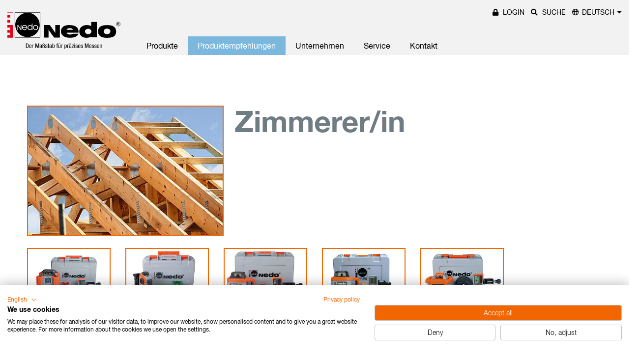

--- FILE ---
content_type: text/html; charset=utf-8
request_url: https://nedo.com/produktempfehlungen/zimmerer/in/
body_size: 9431
content:
<!DOCTYPE html>
<html lang="de-DE">
<head>

<meta charset="utf-8">
<!-- 
	+------------------------------------------------------------------------+
	|   A website based on the TYPO3 template by NITSAN.in | T3Terminal.com  |
	+------------------------------------------------------------------------+

	This website is powered by TYPO3 - inspiring people to share!
	TYPO3 is a free open source Content Management Framework initially created by Kasper Skaarhoj and licensed under GNU/GPL.
	TYPO3 is copyright 1998-2026 of Kasper Skaarhoj. Extensions are copyright of their respective owners.
	Information and contribution at https://typo3.org/
-->


<link rel="shortcut icon" href="/typo3conf/ext/ns_theme_nedo/Resources/Public/Icons/favicon.ico" type="image/vnd.microsoft.icon">

<meta name="generator" content="TYPO3 CMS" />
<meta name="viewport" content="width=device-width,initial-scale=1, maximum-scale=1, user-scalable=no" />
<meta name="application-name" content="Nedo" />
<meta name="twitter:card" content="summary" />


<link rel="stylesheet" type="text/css" href="https://d1w0yxwvcrpa1o.cloudfront.net/typo3conf/ext/femanager/Resources/Public/Css/Main.min.css?1607021967" media="all">
<link rel="stylesheet" type="text/css" href="https://d1w0yxwvcrpa1o.cloudfront.net/typo3conf/ext/ns_gallery/Resources/Public/Vendor/lightgallery/css/lightgallery.min.css?1758549830" media="all">
<link rel="stylesheet" type="text/css" href="https://d1w0yxwvcrpa1o.cloudfront.net/typo3conf/ext/ns_gallery/Resources/Public/Vendor/lightgallery/css/lg-transitions.css?1758549830" media="all">
<link rel="stylesheet" type="text/css" href="https://d1w0yxwvcrpa1o.cloudfront.net/typo3conf/ext/ns_gallery/Resources/Public/Vendor/slick-slider/slick-theme.css?1758549830" media="all">
<link rel="stylesheet" type="text/css" href="https://d1w0yxwvcrpa1o.cloudfront.net/typo3conf/ext/ns_gallery/Resources/Public/Vendor/slick-slider/slick.css?1758549830" media="all">
<link rel="stylesheet" type="text/css" href="https://d1w0yxwvcrpa1o.cloudfront.net/typo3conf/ext/ns_gallery/Resources/Public/Vendor/gi-thewall/githewall.css?1758549830" media="all">
<link rel="stylesheet" type="text/css" href="https://d1w0yxwvcrpa1o.cloudfront.net/typo3conf/ext/ns_gallery/Resources/Public/Vendor/fontAwesome/css/font-awesome.min.css?1758549830" media="all">
<link rel="stylesheet" type="text/css" href="https://d1w0yxwvcrpa1o.cloudfront.net/typo3conf/ext/ns_gallery/Resources/Public/Css/nsgallery.css?1758549830" media="all">
<link rel="stylesheet" type="text/css" href="https://d1w0yxwvcrpa1o.cloudfront.net/typo3conf/ext/ns_gallery/Resources/Public/Css/nsgallery-theme.css?1758549830" media="all">
<link rel="stylesheet" type="text/css" href="https://d1w0yxwvcrpa1o.cloudfront.net/typo3conf/ext/ns_gallery/Resources/Public/Css/customCss.css?1758549830" media="all">
<link rel="stylesheet" type="text/css" href="https://d1w0yxwvcrpa1o.cloudfront.net/typo3conf/ext/ns_basetheme/Resources/Public/vendor/bootstrap/css/bootstrap.min.css" media="all">
<link rel="stylesheet" type="text/css" href="https://d1w0yxwvcrpa1o.cloudfront.net/typo3conf/ext/ns_basetheme/Resources/Public/css/ns_basetheme.css?1758549830" media="all">
<link rel="stylesheet" type="text/css" href="https://d1w0yxwvcrpa1o.cloudfront.net/typo3conf/ext/ns_theme_nedo/Resources/Public/css/app.css?1758549830" media="all">
<link rel="stylesheet" type="text/css" href="https://d1w0yxwvcrpa1o.cloudfront.net/typo3conf/ext/ns_theme_nedo/Resources/Public/css/custom.css?1758549830" media="all">






<script src="https://d1w0yxwvcrpa1o.cloudfront.net/typo3conf/ext/ns_theme_nedo/Resources/Public/js/plugin.js"></script><title>Nedo  -  Zimmerer/in</title><!-- Hello from the comment! --><script data-ignore="1" data-cookieconsent="statistics" type="text/plain"></script><style>table {width: 100%;  text-align: left;  border-collapse: collapse;}table tr:first-child td {background-color: #FC5B13; color: #fff;}table td, table th {padding: 7px 10px;  vertical-align: baseline; }tr:hover { background-color: #7CB8DE !important; color: #fff;}#c531 .image .image-embed-item {border: none; }tr:nth-child(even) {background: #fefefe;}tr:nth-child(odd) {background: #E0E0E0;}.custom-dropdown {    width: 115%;    padding: 6px 5px;}</style>
<!-- Matomo -->
<script>
  var _paq = window._paq = window._paq || [];
  /* tracker methods like "setCustomDimension" should be called before "trackPageView" */
  _paq.push(['trackPageView']);
  _paq.push(['enableLinkTracking']);
  (function() {
    var u="//nedo.com/matomo/";
    _paq.push(['disableCookies']);
    _paq.push(['setTrackerUrl', u+'matomo.php']);
    _paq.push(['setSiteId', '1']);
    var d=document, g=d.createElement('script'), s=d.getElementsByTagName('script')[0];
    g.async=true; g.src=u+'matomo.js'; s.parentNode.insertBefore(g,s);
  })();
</script>
<!-- End Matomo Code -->

<link rel="canonical" href="https://nedo.com/produktempfehlungen/zimmerer/in/"/>

<link rel="alternate" hreflang="de-DE" href="https://nedo.com/produktempfehlungen/zimmerer/in/"/>
<link rel="alternate" hreflang="fr-FR" href="https://nedo.com/fr/produktempfehlungen/charpentier-menuisier/"/>
<link rel="alternate" hreflang="es-ES" href="https://nedo.com/es/produktempfehlungen/carpinteria/"/>
<link rel="alternate" hreflang="nl-NL" href="https://nedo.com/nl/product-aanbeveling/timmerman/"/>
<link rel="alternate" hreflang="en-EN" href="https://nedo.com/en/produktempfehlungen/carpenter/"/>
<link rel="alternate" hreflang="x-default" href="https://nedo.com/produktempfehlungen/zimmerer/in/"/>
</head>
<body>


<!-- Header -->
<!-- Navigation -->
<header class="page">
    <div class="header-main">
        <div class="brand-logo">
            <a href="/">
                
                        
                            
                                
                                        
                                            <img alt="Nedo" src="https://d1w0yxwvcrpa1o.cloudfront.net/fileadmin/user_upload/images_allgemein/Nedo_Logo_2016_DE.svg" width="884" height="289" /> 
                                        
                                    
                            
                        
                            
                        
                            
                        
                            
                        
                            
                        
                            
                        
                            
                        
                    
            </a>
        </div>
        <div class="menu-trigger">
            <div class="bars"></div>
            <div class="bars"></div>
            <div class="bars"></div>
        </div>
        
            <div class="navigation-wrap">
                <div class="quick-links-search-wrapper d-none d-lg-flex">
                    <div class="quick-link">
    <ul>
        
            <li class="login-trigger">
                <a href="/login/"><em class="fas fa-lock"></em> <span>Login</span></a>
            </li>
        
        
            <li class="search-trigger">
                <a href="javascript:;">
                    <em class="fas fa-search"></em> <span>Suche</span>
                </a>
                <div class="quick-search">
                    <form id="searchform" action="/suche/?tx_indexedsearch_pi2%5Baction%5D=search&amp;tx_indexedsearch_pi2%5Bcontroller%5D=Search&amp;cHash=5aa28c1f02a75afe721786464d9a3dd8" method="post">
<div>
<input type="hidden" name="tx_indexedsearch_pi2[__referrer][@extension]" value="" />
<input type="hidden" name="tx_indexedsearch_pi2[__referrer][@controller]" value="Standard" />
<input type="hidden" name="tx_indexedsearch_pi2[__referrer][@action]" value="index" />
<input type="hidden" name="tx_indexedsearch_pi2[__referrer][arguments]" value="YTowOnt9e1b994ca9aaba147179ee37851ac7af8aee27809" />
<input type="hidden" name="tx_indexedsearch_pi2[__referrer][@request]" value="{&quot;@extension&quot;:null,&quot;@controller&quot;:&quot;Standard&quot;,&quot;@action&quot;:&quot;index&quot;}c5be4969ab4f626493fc1d1c223faf3e1e6390a1" />
<input type="hidden" name="tx_indexedsearch_pi2[__trustedProperties]" value="{&quot;search&quot;:{&quot;sword&quot;:1}}a77a775b27cf74d4eb17b820d459077b9dd0da5a" />
</div>


                        <input placeholder="Suchen" class="search-text" type="text" name="tx_indexedsearch_pi2[search][sword]" />

                        <input type="hidden" name="search[action]" value="search"/>
                        <input type="hidden" name="search[controller]" value="Search"/>

                    </form>
                    <div class="search-close-trigger">
                        <em class="fal fa-times"></em>
                    </div>
                </div>
            </li>
        
        
    </ul>
</div>

    <div class="language-selection-wrapper">
        <div class="language-wrap custom-dropdown-wrap">
            
    
        
                
                    <a class="lang-select selected-val" href="javascript:;">Deutsch</a>
                
            
    
        
            
    
        
                
            
    
        
                
            
    
        
                
            
    
        
                
            
    
        
            
    
    <ul class="custom-dropdown" style="display: none;">
        
            
        
            
                
                    
            
        
            
                
                        
                        <li>
                            <a href="/fr/produktempfehlungen/charpentier-menuisier/" target="_self">
                                
                                        <img src="https://d1w0yxwvcrpa1o.cloudfront.net/typo3temp/assets/_processed_/4/c/csm_FR_016554266c.png" width="18" height="18" alt="" />
                                        <span>Français</span>
                                    
                            </a>
                        </li>
                    
            
        
            
                
                        
                        <li>
                            <a href="/es/produktempfehlungen/carpinteria/" target="_self">
                                
                                        <img src="https://d1w0yxwvcrpa1o.cloudfront.net/typo3temp/assets/_processed_/7/f/csm_ES_3b4bacc376.png" width="18" height="18" alt="" />
                                        <span>Español</span>
                                    
                            </a>
                        </li>
                    
            
        
            
                
                        
                        <li>
                            <a href="/nl/product-aanbeveling/timmerman/" target="_self">
                                
                                        <img src="https://d1w0yxwvcrpa1o.cloudfront.net/typo3temp/assets/_processed_/4/4/csm_NL_c5c0593e2f.png" width="18" height="18" alt="" />
                                        <span>Dutch</span>
                                    
                            </a>
                        </li>
                    
            
        
            
                
                        
                        <li>
                            <a href="/en/produktempfehlungen/carpenter/" target="_self">
                                
                                        
                                                <img src="https://d1w0yxwvcrpa1o.cloudfront.net/typo3temp/assets/_processed_/b/1/csm_GB_f3234fba80.png" width="18" height="18" alt="" />
                                                <span>English</span>
                                            
                                    
                            </a>
                        </li>
                    
            
        
            
                
                    
            
        
        <li>
            <a href="https://d1w0yxwvcrpa1o.cloudfront.net/fileadmin/user_upload/pdfs/Prospekte_Produktinfo/Gesamtkatalog_und_Highlight/Nedo_Highlights_it.pdf" target="_blank"><img src="https://d1w0yxwvcrpa1o.cloudfront.net/typo3temp/assets/_processed_/8/2/csm_IT_a296639efa.png" width="18" height="18" alt="" /><span>Italian</span></a>
        </li>

        <li>
            <a href="https://d1w0yxwvcrpa1o.cloudfront.net/fileadmin/user_upload/pdfs/Prospekte_Produktinfo/Gesamtkatalog_und_Highlight/Nedo_Highlights_cz.pdf" target="_blank"><img src="https://d1w0yxwvcrpa1o.cloudfront.net/typo3temp/assets/_processed_/b/f/csm_CZ_a0f8a9c83b.png" width="18" height="18" alt="" /><span>Czech</span></a>
        </li>

        <li>
            <a href="https://d1w0yxwvcrpa1o.cloudfront.net/fileadmin/user_upload/pdfs/Prospekte_Produktinfo/Gesamtkatalog_und_Highlight/Nedo_Highlights_pl.pdf" target="_blank"><img src="https://d1w0yxwvcrpa1o.cloudfront.net/typo3temp/assets/_processed_/8/a/csm_PL_21f11a5c55.png" width="18" height="18" alt="" /><span>Polish</span></a>
        </li>
    </ul>

        </div>
    </div>



                </div>
                <div class="navigation">
                    <nav>
                        
    <ul>
        
            <li class="has-sub ">
                <a href="/produkte/" target="_self">Produkte</a>
                
                    <div class="sub-menu">
                        <div class="container">
                            <ul>
                                
                                    <li class=""><a href="/produkte/laser-und-zubehoer/" target="_self">Laser und Zubehör</a></li>
                                
                                    <li class=""><a href="/produkte/optische-instrumente/" target="_self">Optische Instrumente</a></li>
                                
                                    <li class=""><a href="/produkte/stative/" target="_self">Stative</a></li>
                                
                                    <li class=""><a href="/produkte/messwerkzeuge/" target="_self">Messwerkzeuge</a></li>
                                
                                    <li class=""><a href="/produkte/vermessungszubehoer/" target="_self">Vermessungszubehör</a></li>
                                
                            </ul>
                        </div>
                    </div>
                    <div class="arrow"></div>
                
            </li>
        
            <li class=" active">
                <a href="/produktempfehlungen/" target="_self">Produktempfehlungen</a>
                
            </li>
        
            <li class="has-sub ">
                <a href="/unternehmen/" target="_self">Unternehmen</a>
                
                    <div class="sub-menu">
                        <div class="container">
                            <ul>
                                
                                    <li class=""><a href="/unternehmen/geschichte/" target="_self">Geschichte</a></li>
                                
                                    <li class=""><a href="/unternehmen/karriere/" target="_self">Karriere</a></li>
                                
                                    <li class=""><a href="/unternehmen/umwelt/" target="_self">Umwelt</a></li>
                                
                            </ul>
                        </div>
                    </div>
                    <div class="arrow"></div>
                
            </li>
        
            <li class="has-sub ">
                <a href="/service/" target="_self">Service</a>
                
                    <div class="sub-menu">
                        <div class="container">
                            <ul>
                                
                                    <li class=""><a href="/service/reparaturen-rma/" target="_self">Reparaturen (RMA)</a></li>
                                
                                    <li class=""><a href="/service/ersatzteiluebersichten/" target="_self">Ersatzteilübersichten</a></li>
                                
                                    <li class=""><a href="/service/messen-und-events/" target="_self">Messen und Events</a></li>
                                
                                    <li class=""><a href="/service/downloads/" target="_self">Downloads</a></li>
                                
                                    <li class=""><a href="/login/" target="_self">Login</a></li>
                                
                            </ul>
                        </div>
                    </div>
                    <div class="arrow"></div>
                
            </li>
        
            <li class="has-sub ">
                <a href="/kontakt/" target="_self">Kontakt</a>
                
                    <div class="sub-menu">
                        <div class="container">
                            <ul>
                                
                                    <li class=""><a href="/kontakt/ansprechpartner/" target="_self">Ansprechpartner</a></li>
                                
                            </ul>
                        </div>
                    </div>
                    <div class="arrow"></div>
                
            </li>
        
    </ul>

                    </nav>
                    <div class="quick-links-search-wrapper d-flex d-lg-none">
                        <div class="quick-link">
    <ul>
        
            <li class="login-trigger">
                <a href="/login/"><em class="fas fa-lock"></em> <span>Login</span></a>
            </li>
        
        
            <li class="search-trigger">
                <a href="javascript:;">
                    <em class="fas fa-search"></em> <span>Suche</span>
                </a>
                <div class="quick-search">
                    <form id="searchform" action="/suche/?tx_indexedsearch_pi2%5Baction%5D=search&amp;tx_indexedsearch_pi2%5Bcontroller%5D=Search&amp;cHash=5aa28c1f02a75afe721786464d9a3dd8" method="post">
<div>
<input type="hidden" name="tx_indexedsearch_pi2[__referrer][@extension]" value="" />
<input type="hidden" name="tx_indexedsearch_pi2[__referrer][@controller]" value="Standard" />
<input type="hidden" name="tx_indexedsearch_pi2[__referrer][@action]" value="index" />
<input type="hidden" name="tx_indexedsearch_pi2[__referrer][arguments]" value="YTowOnt9e1b994ca9aaba147179ee37851ac7af8aee27809" />
<input type="hidden" name="tx_indexedsearch_pi2[__referrer][@request]" value="{&quot;@extension&quot;:null,&quot;@controller&quot;:&quot;Standard&quot;,&quot;@action&quot;:&quot;index&quot;}c5be4969ab4f626493fc1d1c223faf3e1e6390a1" />
<input type="hidden" name="tx_indexedsearch_pi2[__trustedProperties]" value="{&quot;search&quot;:{&quot;sword&quot;:1}}a77a775b27cf74d4eb17b820d459077b9dd0da5a" />
</div>


                        <input placeholder="Suchen" class="search-text" type="text" name="tx_indexedsearch_pi2[search][sword]" />

                        <input type="hidden" name="search[action]" value="search"/>
                        <input type="hidden" name="search[controller]" value="Search"/>

                    </form>
                    <div class="search-close-trigger">
                        <em class="fal fa-times"></em>
                    </div>
                </div>
            </li>
        
        
    </ul>
</div>

    <div class="language-selection-wrapper">
        <div class="language-wrap custom-dropdown-wrap">
            
    
        
                
                    <a class="lang-select selected-val" href="javascript:;">Deutsch</a>
                
            
    
        
            
    
        
                
            
    
        
                
            
    
        
                
            
    
        
                
            
    
        
            
    
    <ul class="custom-dropdown" style="display: none;">
        
            
        
            
                
                    
            
        
            
                
                        
                        <li>
                            <a href="/fr/produktempfehlungen/charpentier-menuisier/" target="_self">
                                
                                        <img src="https://d1w0yxwvcrpa1o.cloudfront.net/typo3temp/assets/_processed_/4/c/csm_FR_016554266c.png" width="18" height="18" alt="" />
                                        <span>Français</span>
                                    
                            </a>
                        </li>
                    
            
        
            
                
                        
                        <li>
                            <a href="/es/produktempfehlungen/carpinteria/" target="_self">
                                
                                        <img src="https://d1w0yxwvcrpa1o.cloudfront.net/typo3temp/assets/_processed_/7/f/csm_ES_3b4bacc376.png" width="18" height="18" alt="" />
                                        <span>Español</span>
                                    
                            </a>
                        </li>
                    
            
        
            
                
                        
                        <li>
                            <a href="/nl/product-aanbeveling/timmerman/" target="_self">
                                
                                        <img src="https://d1w0yxwvcrpa1o.cloudfront.net/typo3temp/assets/_processed_/4/4/csm_NL_c5c0593e2f.png" width="18" height="18" alt="" />
                                        <span>Dutch</span>
                                    
                            </a>
                        </li>
                    
            
        
            
                
                        
                        <li>
                            <a href="/en/produktempfehlungen/carpenter/" target="_self">
                                
                                        
                                                <img src="https://d1w0yxwvcrpa1o.cloudfront.net/typo3temp/assets/_processed_/b/1/csm_GB_f3234fba80.png" width="18" height="18" alt="" />
                                                <span>English</span>
                                            
                                    
                            </a>
                        </li>
                    
            
        
            
                
                    
            
        
        <li>
            <a href="https://d1w0yxwvcrpa1o.cloudfront.net/fileadmin/user_upload/pdfs/Prospekte_Produktinfo/Gesamtkatalog_und_Highlight/Nedo_Highlights_it.pdf" target="_blank"><img src="https://d1w0yxwvcrpa1o.cloudfront.net/typo3temp/assets/_processed_/8/2/csm_IT_a296639efa.png" width="18" height="18" alt="" /><span>Italian</span></a>
        </li>

        <li>
            <a href="https://d1w0yxwvcrpa1o.cloudfront.net/fileadmin/user_upload/pdfs/Prospekte_Produktinfo/Gesamtkatalog_und_Highlight/Nedo_Highlights_cz.pdf" target="_blank"><img src="https://d1w0yxwvcrpa1o.cloudfront.net/typo3temp/assets/_processed_/b/f/csm_CZ_a0f8a9c83b.png" width="18" height="18" alt="" /><span>Czech</span></a>
        </li>

        <li>
            <a href="https://d1w0yxwvcrpa1o.cloudfront.net/fileadmin/user_upload/pdfs/Prospekte_Produktinfo/Gesamtkatalog_und_Highlight/Nedo_Highlights_pl.pdf" target="_blank"><img src="https://d1w0yxwvcrpa1o.cloudfront.net/typo3temp/assets/_processed_/8/a/csm_PL_21f11a5c55.png" width="18" height="18" alt="" /><span>Polish</span></a>
        </li>
    </ul>

        </div>
    </div>



                    </div>
                </div>
            </div>
        
    </div>
</header>








<!--TYPO3SEARCH_begin-->
<main class="site-main">
    
    
        <section class="bg-white content-section">
            <div class="container">
                
    

            <div id="c26534" class="frame frame-default frame-type-textpic frame-layout-0">
                
                
                    



                
                

    


                

    <div class="ce-textpic ce-left ce-intext ce-nowrap">
        
            

    <div class="ce-gallery" data-ce-columns="1" data-ce-images="1">
        
        
            <div class="ce-row">
                
                    
                        <div class="ce-column">
                            

        
<figure class="image">
    
            
                    
<img class="image-embed-item" src="https://d1w0yxwvcrpa1o.cloudfront.net/fileadmin/_processed_/9/e/csm_Zimmerer_817ae1a696.jpg" width="400" height="264" loading="lazy" alt="" />


                
        
    
</figure>


    


                        </div>
                    
                
            </div>
        
        
    </div>



        

        
                <div class="ce-bodytext">
                    
                        

    



                    
                    <h1>Zimmerer/in</h1>
                </div>
            

        
    </div>


                
                    



                
                
                    



                
            </div>

        


        
        <div class="row">
            
                <div class="col-md-4    col-sm-6    col-xl-2  wow slideInUp" data-wow-delay="0s">
                    
    

            <div id="c52719" class="frame frame-default frame-type-textpic frame-layout-0">
                
                
                    



                
                

    
        

    



    


                

    <div class="ce-textpic ce-left ce-above">
        
            

    <div class="ce-gallery" data-ce-columns="1" data-ce-images="1">
        
        
            <div class="ce-row">
                
                    
                        <div class="ce-column">
                            

        
<figure class="image">
    
            <a href="/produkte/laser-und-zubehoer/linus-1-hv/">
                
<img class="image-embed-item" src="https://d1w0yxwvcrpa1o.cloudfront.net/fileadmin/_processed_/0/5/csm_471810_aaf0fd7411.jpg" width="500" height="332" loading="lazy" alt="" />


            </a>
        
    
</figure>


    


                        </div>
                    
                
            </div>
        
        
    </div>



        

        
                <div class="ce-bodytext">
                    
                    <h5>LINUS 1 HV</h5>
<p>Der vielseitige und robuste Universallaser mit 90°-Funktion</p>
                </div>
            

        
    </div>


                
                    



                
                
                    



                
            </div>

        


                </div>
                
            
                <div class="col-md-4    col-sm-6    col-xl-2  wow slideInUp" data-wow-delay="0.2s">
                    
    

            <div id="c52714" class="frame frame-default frame-type-textpic frame-layout-0">
                
                
                    



                
                

    
        

    



    


                

    <div class="ce-textpic ce-left ce-above">
        
            

    <div class="ce-gallery" data-ce-columns="1" data-ce-images="1">
        
        
            <div class="ce-row">
                
                    
                        <div class="ce-column">
                            

        
<figure class="image">
    
            <a href="/produkte/laser-und-zubehoer/nedo-x-liner-3d-green/">
                
<img class="image-embed-item" src="https://d1w0yxwvcrpa1o.cloudfront.net/fileadmin/_processed_/7/2/csm_460876_85a3d9a882.jpg" width="500" height="332" loading="lazy" alt="" />


            </a>
        
    
</figure>


    


                        </div>
                    
                
            </div>
        
        
    </div>



        

        
                <div class="ce-bodytext">
                    
                    <h5>X-Liner 3D green</h5>
<p>Grüner Multilinien-Laser mit 3 x 360° Laserlinien</p>
                </div>
            

        
    </div>


                
                    



                
                
                    



                
            </div>

        


                </div>
                
            
                <div class="col-md-4    col-sm-6    col-xl-2  wow slideInUp" data-wow-delay="0.4s">
                    
    

            <div id="c52724" class="frame frame-default frame-type-textpic frame-layout-0">
                
                
                    



                
                

    
        

    



    


                

    <div class="ce-textpic ce-left ce-above">
        
            

    <div class="ce-gallery" data-ce-columns="1" data-ce-images="1">
        
        
            <div class="ce-row">
                
                    
                        <div class="ce-column">
                            

        
<figure class="image">
    
            <a href="/produkte/laser-und-zubehoer/nedo-sirius-1-hv/">
                
<img class="image-embed-item" src="https://d1w0yxwvcrpa1o.cloudfront.net/fileadmin/_processed_/9/6/csm_471945_6b178726cf.jpg" width="500" height="332" loading="lazy" alt="" />


            </a>
        
    
</figure>


    


                        </div>
                    
                
            </div>
        
        
    </div>



        

        
                <div class="ce-bodytext">
                    
                    <h5>SIRIUS 1 HV</h5>
<p>Der vollautomatische horizontale/vertikale Rotationslaser für clevere Handwerker</p>
                </div>
            

        
    </div>


                
                    



                
                
                    



                
            </div>

        


                </div>
                
            
                <div class="col-md-4    col-sm-6    col-xl-2  wow slideInUp" data-wow-delay="0.6s">
                    
    

            <div id="c52729" class="frame frame-default frame-type-textpic frame-layout-0">
                
                
                    



                
                

    
        

    



    


                

    <div class="ce-textpic ce-left ce-above">
        
            

    <div class="ce-gallery" data-ce-columns="1" data-ce-images="1">
        
        
            <div class="ce-row">
                
                    
                        <div class="ce-column">
                            

        
<figure class="image">
    
            <a href="/produkte/laser-und-zubehoer/nedo-sirius-1-hv-green/">
                
<img class="image-embed-item" src="https://d1w0yxwvcrpa1o.cloudfront.net/fileadmin/_processed_/b/4/csm_471950_bfe3bd7e51.jpg" width="500" height="332" loading="lazy" alt="" />


            </a>
        
    
</figure>


    


                        </div>
                    
                
            </div>
        
        
    </div>



        

        
                <div class="ce-bodytext">
                    
                    <h5>SIRIUS 1 HV green</h5>
<p>Der grüne Rotationslaser für beste Sichtbarkeit im Innenausbau</p>
                </div>
            

        
    </div>


                
                    



                
                
                    



                
            </div>

        


                </div>
                
            
                <div class="col-md-4    col-sm-6    col-xl-2  wow slideInUp" data-wow-delay="0.8s">
                    
    

            <div id="c52734" class="frame frame-default frame-type-textpic frame-layout-0">
                
                
                    



                
                

    
        

    



    


                

    <div class="ce-textpic ce-left ce-above">
        
            

    <div class="ce-gallery" data-ce-columns="1" data-ce-images="1">
        
        
            <div class="ce-row">
                
                    
                        <div class="ce-column">
                            

        
<figure class="image">
    
            <a href="/produkte/laser-und-zubehoer/nedo-primus-2-hva/">
                
<img class="image-embed-item" src="https://d1w0yxwvcrpa1o.cloudfront.net/fileadmin/_processed_/9/8/csm_472050_280ad40e5c.jpg" width="500" height="335" loading="lazy" alt="" />


            </a>
        
    
</figure>


    


                        </div>
                    
                
            </div>
        
        
    </div>



        

        
                <div class="ce-bodytext">
                    
                    <h5>PRIMUS 2 HVA</h5>
<p>Der vollautomatische horizontale/vertikale Rotationslaser mit AutoAlign-Funktion</p>
                </div>
            

        
    </div>


                
                    



                
                
                    



                
            </div>

        


                </div>
                
            
        </div>
    





    

            <div id="c52604" class="frame frame-default frame-type-div frame-layout-0">
                
                
                    



                
                
                

    <hr class="ce-div" />


                
                    



                
                
                    



                
            </div>

        


        
        <div class="row">
            
                <div class="col-md-4    col-sm-6    col-xl-2  wow slideInUp" data-wow-delay="0s">
                    
    

            <div id="c52739" class="frame frame-default frame-type-textpic frame-layout-0">
                
                
                    



                
                

    
        

    



    


                

    <div class="ce-textpic ce-left ce-above">
        
            

    <div class="ce-gallery" data-ce-columns="1" data-ce-images="1">
        
        
            <div class="ce-row">
                
                    
                        <div class="ce-column">
                            

        
<figure class="image">
    
            <a href="/produkte/messwerkzeuge/nedo-winkelfix/">
                
<img class="image-embed-item" src="https://d1w0yxwvcrpa1o.cloudfront.net/fileadmin/_processed_/d/8/csm_450121_450111_f11555874b.jpg" width="500" height="332" loading="lazy" alt="" />


            </a>
        
    
</figure>


    


                        </div>
                    
                
            </div>
        
        
    </div>



        

        
                <div class="ce-bodytext">
                    
                    <h5>Winkelfix</h5>
<p>Winkelgrade schnell und exakt bestimmen</p>
                </div>
            

        
    </div>


                
                    



                
                
                    



                
            </div>

        


                </div>
                
            
                <div class="col-md-4    col-sm-6    col-xl-2  wow slideInUp" data-wow-delay="0.2s">
                    
    

            <div id="c52744" class="frame frame-default frame-type-textpic frame-layout-0">
                
                
                    



                
                

    
        

    



    


                

    <div class="ce-textpic ce-left ce-above">
        
            

    <div class="ce-gallery" data-ce-columns="1" data-ce-images="1">
        
        
            <div class="ce-row">
                
                    
                        <div class="ce-column">
                            

        
<figure class="image">
    
            <a href="/produkte/messwerkzeuge/nedo-winkeltronic/">
                
<img class="image-embed-item" src="https://d1w0yxwvcrpa1o.cloudfront.net/fileadmin/_processed_/3/8/csm_405216_405316_405317_icon_1c4d5179a3.jpg" width="500" height="332" loading="lazy" alt="" />


            </a>
        
    
</figure>


    


                        </div>
                    
                
            </div>
        
        
    </div>



        

        
                <div class="ce-bodytext">
                    
                    <h5>Winkeltronic</h5>
<p>Der digitale Winkelmesser der Premium-Klasse</p>
                </div>
            

        
    </div>


                
                    



                
                
                    



                
            </div>

        


                </div>
                
            
                <div class="col-md-4    col-sm-6    col-xl-2  wow slideInUp" data-wow-delay="0.4s">
                    
    

            <div id="c52749" class="frame frame-default frame-type-textpic frame-layout-0">
                
                
                    



                
                

    
        

    



    


                

    <div class="ce-textpic ce-left ce-above">
        
            

    <div class="ce-gallery" data-ce-columns="1" data-ce-images="1">
        
        
            <div class="ce-row">
                
                    
                        <div class="ce-column">
                            

        
<figure class="image">
    
            <a href="/produkte/messwerkzeuge/nedo-messfix/">
                
<img class="image-embed-item" src="https://d1w0yxwvcrpa1o.cloudfront.net/fileadmin/_processed_/5/8/csm_mEssfix_combi_963c10e052.jpg" width="500" height="332" loading="lazy" alt="" />


            </a>
        
    
</figure>


    


                        </div>
                    
                
            </div>
        
        
    </div>



        

        
                <div class="ce-bodytext">
                    
                    <h5>mEssfix</h5>
<p>Teleskopmessstab zum Messen lichter Maße</p>
                </div>
            

        
    </div>


                
                    



                
                
                    



                
            </div>

        


                </div>
                
            
                <div class="col-md-4    col-sm-6    col-xl-2  wow slideInUp" data-wow-delay="0.6s">
                    
    

            <div id="c52754" class="frame frame-default frame-type-textpic frame-layout-0">
                
                
                    



                
                

    
        

    



    


                

    <div class="ce-textpic ce-left ce-above">
        
            

    <div class="ce-gallery" data-ce-columns="1" data-ce-images="1">
        
        
            <div class="ce-row">
                
                    
                        <div class="ce-column">
                            

        
<figure class="image">
    
            <a href="/produkte/messwerkzeuge/nedo-messtronic-2/">
                
<img class="image-embed-item" src="https://d1w0yxwvcrpa1o.cloudfront.net/fileadmin/_processed_/c/0/csm_583131_3daf7b262d.jpg" width="500" height="332" loading="lazy" alt="" />


            </a>
        
    
</figure>


    


                        </div>
                    
                
            </div>
        
        
    </div>



        

        
                <div class="ce-bodytext">
                    
                    <h5>mEsstronic 2</h5>
<p>Digitalisierung beim Aufmass:&nbsp;mEsstronic 2 mit Bluetooth<sup>®</sup></p>
                </div>
            

        
    </div>


                
                    



                
                
                    



                
            </div>

        


                </div>
                
            
                <div class="col-md-4    col-sm-6    col-xl-2  wow slideInUp" data-wow-delay="0.8s">
                    
    

            <div id="c56529" class="frame frame-default frame-type-textpic frame-layout-0">
                
                
                    



                
                

    
        

    



    


                

    <div class="ce-textpic ce-left ce-above">
        
            

    <div class="ce-gallery" data-ce-columns="1" data-ce-images="1">
        
        
            <div class="ce-row">
                
                    
                        <div class="ce-column">
                            

        
<figure class="image">
    
            <a href="/produkte/messwerkzeuge/leica-disto-x3/">
                
<img class="image-embed-item" src="https://d1w0yxwvcrpa1o.cloudfront.net/fileadmin/_processed_/3/9/csm_705586_LU_a82661c317.jpg" width="500" height="332" loading="lazy" alt="" />


            </a>
        
    
</figure>


    


                        </div>
                    
                
            </div>
        
        
    </div>



        

        
                <div class="ce-bodytext">
                    
                    <h5>Leica DISTO<sup>TM</sup>&nbsp;X3</h5>
<p>Laser-Entfernungsmesser DISTO<sup>TM</sup>&nbsp;X3 - Leistungsstark und clever zugleich</p>
                </div>
            

        
    </div>


                
                    



                
                
                    



                
            </div>

        


                </div>
                
            
        </div>
    





    

            <div id="c52603" class="frame frame-default frame-type-div frame-layout-0">
                
                
                    



                
                
                

    <hr class="ce-div" />


                
                    



                
                
                    



                
            </div>

        


        
        <div class="row">
            
                <div class="col-md-4    col-sm-6    col-xl-2  wow slideInUp" data-wow-delay="0s">
                    
    

            <div id="c56519" class="frame frame-default frame-type-textpic frame-layout-0">
                
                
                    



                
                

    
        

    



    


                

    <div class="ce-textpic ce-left ce-above">
        
            

    <div class="ce-gallery" data-ce-columns="1" data-ce-images="1">
        
        
            <div class="ce-row">
                
                    
                        <div class="ce-column">
                            

        
<figure class="image">
    
            <a href="/produkte/messwerkzeuge/leica-disto-x6/">
                
<img class="image-embed-item" src="https://d1w0yxwvcrpa1o.cloudfront.net/fileadmin/_processed_/f/8/csm_705612_LU_72836f3bca.jpg" width="500" height="332" loading="lazy" alt="" />


            </a>
        
    
</figure>


    


                        </div>
                    
                
            </div>
        
        
    </div>



        

        
                <div class="ce-bodytext">
                    
                    <h5>Leica DISTO<sup>TM</sup>&nbsp;X6</h5>
<p>Robust und vielseitig</p>
                </div>
            

        
    </div>


                
                    



                
                
                    



                
            </div>

        


                </div>
                
            
                <div class="col-md-4    col-sm-6    col-xl-2  wow slideInUp" data-wow-delay="0.2s">
                    
    

            <div id="c56524" class="frame frame-default frame-type-textpic frame-layout-0">
                
                
                    



                
                

    
        

    



    


                

    <div class="ce-textpic ce-left ce-above">
        
            

    <div class="ce-gallery" data-ce-columns="1" data-ce-images="1">
        
        
            <div class="ce-row">
                
                    
                        <div class="ce-column">
                            

        
<figure class="image">
    
            <a href="/produkte/messwerkzeuge/nedo-laser-messfix-40/">
                
<img class="image-embed-item" src="https://d1w0yxwvcrpa1o.cloudfront.net/fileadmin/_processed_/d/e/csm_705614_LU_aefb55fb6b.jpg" width="500" height="332" loading="lazy" alt="" />


            </a>
        
    
</figure>


    


                        </div>
                    
                
            </div>
        
        
    </div>



        

        
                <div class="ce-bodytext">
                    
                    <h5>laser mEssfix 40</h5>
<p>"Taschenmesser" neu definiert</p>
                </div>
            

        
    </div>


                
                    



                
                
                    



                
            </div>

        


                </div>
                
            
                <div class="col-md-4    col-sm-6    col-xl-2  wow slideInUp" data-wow-delay="0.4s">
                    
    

            <div id="c52774" class="frame frame-default frame-type-textpic frame-layout-0">
                
                
                    



                
                

    
        

    



    


                

    <div class="ce-textpic ce-left ce-above">
        
            

    <div class="ce-gallery" data-ce-columns="1" data-ce-images="1">
        
        
            <div class="ce-row">
                
                    
                        <div class="ce-column">
                            

        
<figure class="image">
    
            <a href="/produkte/stative/mittelschwere-kurbelstative/">
                
<img class="image-embed-item" src="https://d1w0yxwvcrpa1o.cloudfront.net/fileadmin/_processed_/d/b/csm_210621_aa026653eb.jpg" width="500" height="332" loading="lazy" alt="" />


            </a>
        
    
</figure>


    


                        </div>
                    
                
            </div>
        
        
    </div>



        

        
                <div class="ce-bodytext">
                    
                    <h5>Mittelschweres Kurbelstativ</h5>
<p>Mittelschweres Kurbelstativ mit einem Arbeitsbereich von 0,80&nbsp;m bis 2,76&nbsp;m</p>
                </div>
            

        
    </div>


                
                    



                
                
                    



                
            </div>

        


                </div>
                
            
                <div class="col-md-4    col-sm-6    col-xl-2  wow slideInUp" data-wow-delay="0.6s">
                    
    

            <div id="c52779" class="frame frame-default frame-type-textpic frame-layout-0">
                
                
                    



                
                

    
        

    



    


                

    <div class="ce-textpic ce-left ce-above">
        
            

    <div class="ce-gallery" data-ce-columns="1" data-ce-images="1">
        
        
            <div class="ce-row">
                
                    
                        <div class="ce-column">
                            

        
<figure class="image">
    
            <a href="/produkte/stative/schwere-kurbelstative-mit-beinstreben/">
                
<img class="image-embed-item" src="https://d1w0yxwvcrpa1o.cloudfront.net/fileadmin/_processed_/d/c/csm_210442_ad6173c068.jpg" width="500" height="332" loading="lazy" alt="" />


            </a>
        
    
</figure>


    


                        </div>
                    
                
            </div>
        
        
    </div>



        

        
                <div class="ce-bodytext">
                    
                    <h5>Schweres Kurbelstativ mit Beinstreben</h5>
<p>Schweres Kurbelstativ mit Beinstreben, Arbeitsbereich&nbsp;1,77&nbsp;m bis 4,00&nbsp;m</p>
                </div>
            

        
    </div>


                
                    



                
                
                    



                
            </div>

        


                </div>
                
            
                <div class="col-md-4    col-sm-6    col-xl-2  wow slideInUp" data-wow-delay="0.8s">
                    
    

            <div id="c52784" class="frame frame-default frame-type-textpic frame-layout-0">
                
                
                    



                
                

    
        

    



    


                

    <div class="ce-textpic ce-left ce-above">
        
            

    <div class="ce-gallery" data-ce-columns="1" data-ce-images="1">
        
        
            <div class="ce-row">
                
                    
                        <div class="ce-column">
                            

        
<figure class="image">
    
            <a href="/produkte/stative/schwere-kurbelstative/">
                
<img class="image-embed-item" src="https://d1w0yxwvcrpa1o.cloudfront.net/fileadmin/_processed_/b/2/csm_210676_8229e45c0c.jpg" width="500" height="332" loading="lazy" alt="" />


            </a>
        
    
</figure>


    


                        </div>
                    
                
            </div>
        
        
    </div>



        

        
                <div class="ce-bodytext">
                    
                    <h5>Schweres Kurbelstativ</h5>
<p>Schweres Kurbelstativ, Arbeitsbereich 0,90&nbsp;m bis 2,36&nbsp;m</p>
                </div>
            

        
    </div>


                
                    



                
                
                    



                
            </div>

        


                </div>
                
            
        </div>
    





            </div>
        </section>
    



</main>

    

<!--TYPO3SEARCH_end-->

<!-- Footer -->
<!-- Footer -->
<footer class="page">
    
        <div class="footer-top">
            <div class="container">
                <div class="row">
                    
                        <div class="col-md-4    col-sm-6    col-xl-2 ">
                            
    

            <div id="c4" class="frame frame-default frame-type-menu_subpages frame-layout-0">
                
                
                    



                
                
                    

    
        <header>
            

    
            <h5 class="">
                <a href="/produkte/">Produkte</a>
            </h5>
        



            



            



        </header>
    



                
                

    
        <ul>
            
                <li>
                    <a href="/produkte/laser-und-zubehoer/" title="Laser und Zubehör">
                        <span>Laser und Zubehör</span>
                    </a>
                </li>
            
                <li>
                    <a href="/produkte/optische-instrumente/" title="Optische Instrumente">
                        <span>Optische Instrumente</span>
                    </a>
                </li>
            
                <li>
                    <a href="/produkte/stative/" title="Stative">
                        <span>Stative</span>
                    </a>
                </li>
            
                <li>
                    <a href="/produkte/messwerkzeuge/" title="Messwerkzeuge">
                        <span>Messwerkzeuge</span>
                    </a>
                </li>
            
                <li>
                    <a href="/produkte/vermessungszubehoer/" title="Vermessungszubehör">
                        <span>Vermessungszubehör</span>
                    </a>
                </li>
            
        </ul>
    


                
                    



                
                
                    



                
            </div>

        


                        </div>
                    
                        <div class="col-md-4    col-sm-6    col-xl-2 ">
                            
    

            <div id="c5" class="frame frame-default frame-type-menu_subpages frame-layout-0">
                
                
                    



                
                
                    

    
        <header>
            

    
            <h5 class="">
                <a href="/unternehmen/">Unternehmen</a>
            </h5>
        



            



            



        </header>
    



                
                

    
        <ul>
            
                <li>
                    <a href="/unternehmen/geschichte/" title="Geschichte">
                        <span>Geschichte</span>
                    </a>
                </li>
            
                <li>
                    <a href="/unternehmen/karriere/" title="Karriere">
                        <span>Karriere</span>
                    </a>
                </li>
            
                <li>
                    <a href="/unternehmen/umwelt/" title="Umwelt">
                        <span>Umwelt</span>
                    </a>
                </li>
            
        </ul>
    


                
                    



                
                
                    



                
            </div>

        


                        </div>
                    
                        <div class="col-md-4    col-sm-6    col-xl-2 ">
                            
    

            <div id="c6" class="frame frame-default frame-type-menu_subpages frame-layout-0">
                
                
                    



                
                
                    

    
        <header>
            

    
            <h5 class="">
                <a href="/service/">Service</a>
            </h5>
        



            



            



        </header>
    



                
                

    
        <ul>
            
                <li>
                    <a href="/service/reparaturen-rma/" title="Reparaturen (RMA)">
                        <span>Reparaturen (RMA)</span>
                    </a>
                </li>
            
                <li>
                    <a href="/service/ersatzteiluebersichten/" title="Ersatzteilübersichten">
                        <span>Ersatzteilübersichten</span>
                    </a>
                </li>
            
                <li>
                    <a href="/service/messen-und-events/" title="Messen und Events">
                        <span>Messen und Events</span>
                    </a>
                </li>
            
                <li>
                    <a href="/service/downloads/" title="Downloads">
                        <span>Downloads</span>
                    </a>
                </li>
            
                <li>
                    <a href="/login/" title="Login">
                        <span>Login</span>
                    </a>
                </li>
            
        </ul>
    


                
                    



                
                
                    



                
            </div>

        


                        </div>
                    
                        <div class="col-md-4    col-sm-6    col-xl-2 ">
                            
    

            <div id="c7" class="frame frame-default frame-type-menu_subpages frame-layout-0">
                
                
                    



                
                
                    

    
        <header>
            

    
            <h5 class="">
                <a href="/kontakt/">Kontakt</a>
            </h5>
        



            



            



        </header>
    



                
                

    
        <ul>
            
                <li>
                    <a href="/kontakt/ansprechpartner/" title="Ansprechpartner">
                        <span>Ansprechpartner</span>
                    </a>
                </li>
            
        </ul>
    


                
                    



                
                
                    



                
            </div>

        


                        </div>
                    
                        <div class="col    col-sm-6    col-xl-2 ">
                            

    <h5>Social</h5>


    <ul class="social-media">
        
            
                <li><a href="https://www.instagram.com/nedo_germany/" target="_blank" rel="noreferrer"><em class="fab fa-instagram"></em> Instagram</a></li>
            
        
            
                <li><a href="https://www.youtube.com/user/NedoGmbH" target="_blank" rel="noreferrer"><em class="fab fa-youtube"></em> YouTube</a></li>
            
        
            
                <li><a href="https://facebook.com/Nedogmbh" target="_blank" rel="noreferrer"><em class="fab fa-facebook-square"></em> Facebook</a></li>
            
        
    </ul>



                        </div>
                    
                </div>
                
                    <div class="made-in-germany">
                       <img src="https://d1w0yxwvcrpa1o.cloudfront.net/fileadmin/_processed_/2/a/csm_made-in-germany-logo_fefa1bba23.png" width="120" height="20" alt="" />
                    </div>
                
            </div>
        </div>
    





<div class="footer-middle">
    <div class="container">
        <div class="row">
            
                <div class="col-sm-6 col-md-4 col-lg-3 col-xl-3 footer-logo">
                    
                        <img src="https://d1w0yxwvcrpa1o.cloudfront.net/fileadmin/user_upload/images_allgemein/Nedo_Logo_2016_DE.svg" width="230" height="75" alt="" />
                    
                </div>
            
            
                <div class="col-sm-6 col-md-4 col-lg-3 col-xl-2">
                    <p>Nedo GmbH &amp; Co. KG<br> Hochgerichtstr. 39-43<br> D-72280 Dornstetten</p>
                </div>
            
            
                <div class="col-sm-6 col-md-4 col-lg-3 col-xl-2">
                    <p>Tel:&nbsp;<a href="tel:490744324010">+49 (0)7443 2401-0</a><br> Fax:&nbsp;<a href="tel:4907443240145">+49 (0)7443 2401-45</a><br> E-Mail:&nbsp;<a href="mailto:info@nedo.com">info@nedo.com</a></p>
                </div>
            
            
                <div class="col-sm-6 col-md-12 col-lg-3 col-xl-5 text-md-center text-lg-right">
                    <div class="button-group">
                        
                            
                                <a href="https://d1w0yxwvcrpa1o.cloudfront.net/fileadmin/user_upload/pdfs/Prospekte_Produktinfo/Gesamtkatalog_und_Highlight/Gesamtkatalog_2024_DE.pdf" target="_self" class="btn btn-secondary"><em class="fab fa-product-hunt"></em>Produktkatalog</a>
                            
                        
                            
                                <a href="/kontakt/ansprechpartner/" class="btn btn-secondary"><em class="fas fa-user"></em>Ansprechpartner</a>
                            
                        
                    </div>
                </div>
            
        </div>
    </div>
</div>


    <div class="footer-bottom">
        <div class="container">
            <div class="row">
                <div class="col-md-6">
                    
    
        <ul class="short-link">
            
               <li>
                   <a href="/kontakt/" target="_self">Kontakt</a>
               </li>
            
               <li>
                   <a href="/impressum/" target="_self">Impressum</a>
               </li>
            
               <li>
                   <a href="/datenschutz/" target="_self">Datenschutz</a>
               </li>
            
        </ul>
    

                </div>
                <div class="col-md-6 text-md-right">
                    <div class="quick-links-search-wrapper d-flex align-items-center">
                       <div class="quick-link">
    <ul>
        
            <li class="login-trigger">
                <a href="/login/"><em class="fas fa-lock"></em> <span>Login</span></a>
            </li>
        
        
            <li class="search-trigger">
                <a href="javascript:;">
                    <em class="fas fa-search"></em> <span>Suche</span>
                </a>
                <div class="quick-search">
                    <form id="searchform" action="/suche/?tx_indexedsearch_pi2%5Baction%5D=search&amp;tx_indexedsearch_pi2%5Bcontroller%5D=Search&amp;cHash=5aa28c1f02a75afe721786464d9a3dd8" method="post">
<div>
<input type="hidden" name="tx_indexedsearch_pi2[__referrer][@extension]" value="" />
<input type="hidden" name="tx_indexedsearch_pi2[__referrer][@controller]" value="Standard" />
<input type="hidden" name="tx_indexedsearch_pi2[__referrer][@action]" value="index" />
<input type="hidden" name="tx_indexedsearch_pi2[__referrer][arguments]" value="YTowOnt9e1b994ca9aaba147179ee37851ac7af8aee27809" />
<input type="hidden" name="tx_indexedsearch_pi2[__referrer][@request]" value="{&quot;@extension&quot;:null,&quot;@controller&quot;:&quot;Standard&quot;,&quot;@action&quot;:&quot;index&quot;}c5be4969ab4f626493fc1d1c223faf3e1e6390a1" />
<input type="hidden" name="tx_indexedsearch_pi2[__trustedProperties]" value="{&quot;search&quot;:{&quot;sword&quot;:1}}a77a775b27cf74d4eb17b820d459077b9dd0da5a" />
</div>


                        <input placeholder="Suchen" class="search-text" type="text" name="tx_indexedsearch_pi2[search][sword]" />

                        <input type="hidden" name="search[action]" value="search"/>
                        <input type="hidden" name="search[controller]" value="Search"/>

                    </form>
                    <div class="search-close-trigger">
                        <em class="fal fa-times"></em>
                    </div>
                </div>
            </li>
        
        
    </ul>
</div>

    <div class="language-selection-wrapper">
        <div class="language-wrap custom-dropdown-wrap">
            
    
        
                
                    <a class="lang-select selected-val" href="javascript:;">Deutsch</a>
                
            
    
        
            
    
        
                
            
    
        
                
            
    
        
                
            
    
        
                
            
    
        
            
    
    <ul class="custom-dropdown" style="display: none;">
        
            
        
            
                
                    
            
        
            
                
                        
                        <li>
                            <a href="/fr/produktempfehlungen/charpentier-menuisier/" target="_self">
                                
                                        <img src="https://d1w0yxwvcrpa1o.cloudfront.net/typo3temp/assets/_processed_/4/c/csm_FR_016554266c.png" width="18" height="18" alt="" />
                                        <span>Français</span>
                                    
                            </a>
                        </li>
                    
            
        
            
                
                        
                        <li>
                            <a href="/es/produktempfehlungen/carpinteria/" target="_self">
                                
                                        <img src="https://d1w0yxwvcrpa1o.cloudfront.net/typo3temp/assets/_processed_/7/f/csm_ES_3b4bacc376.png" width="18" height="18" alt="" />
                                        <span>Español</span>
                                    
                            </a>
                        </li>
                    
            
        
            
                
                        
                        <li>
                            <a href="/nl/product-aanbeveling/timmerman/" target="_self">
                                
                                        <img src="https://d1w0yxwvcrpa1o.cloudfront.net/typo3temp/assets/_processed_/4/4/csm_NL_c5c0593e2f.png" width="18" height="18" alt="" />
                                        <span>Dutch</span>
                                    
                            </a>
                        </li>
                    
            
        
            
                
                        
                        <li>
                            <a href="/en/produktempfehlungen/carpenter/" target="_self">
                                
                                        
                                                <img src="https://d1w0yxwvcrpa1o.cloudfront.net/typo3temp/assets/_processed_/b/1/csm_GB_f3234fba80.png" width="18" height="18" alt="" />
                                                <span>English</span>
                                            
                                    
                            </a>
                        </li>
                    
            
        
            
                
                    
            
        
        <li>
            <a href="https://d1w0yxwvcrpa1o.cloudfront.net/fileadmin/user_upload/pdfs/Prospekte_Produktinfo/Gesamtkatalog_und_Highlight/Nedo_Highlights_it.pdf" target="_blank"><img src="https://d1w0yxwvcrpa1o.cloudfront.net/typo3temp/assets/_processed_/8/2/csm_IT_a296639efa.png" width="18" height="18" alt="" /><span>Italian</span></a>
        </li>

        <li>
            <a href="https://d1w0yxwvcrpa1o.cloudfront.net/fileadmin/user_upload/pdfs/Prospekte_Produktinfo/Gesamtkatalog_und_Highlight/Nedo_Highlights_cz.pdf" target="_blank"><img src="https://d1w0yxwvcrpa1o.cloudfront.net/typo3temp/assets/_processed_/b/f/csm_CZ_a0f8a9c83b.png" width="18" height="18" alt="" /><span>Czech</span></a>
        </li>

        <li>
            <a href="https://d1w0yxwvcrpa1o.cloudfront.net/fileadmin/user_upload/pdfs/Prospekte_Produktinfo/Gesamtkatalog_und_Highlight/Nedo_Highlights_pl.pdf" target="_blank"><img src="https://d1w0yxwvcrpa1o.cloudfront.net/typo3temp/assets/_processed_/8/a/csm_PL_21f11a5c55.png" width="18" height="18" alt="" /><span>Polish</span></a>
        </li>
    </ul>

        </div>
    </div>



                    </div>
                </div>
            </div>
        </div>
    </div>
</footer>

<script src="https://d1w0yxwvcrpa1o.cloudfront.net/typo3conf/ext/femanager/Resources/Public/JavaScript/Validation.min.js?1607021967"></script>
<script src="https://d1w0yxwvcrpa1o.cloudfront.net/typo3conf/ext/femanager/Resources/Public/JavaScript/Femanager.min.js?1607021967"></script>
<script src="https://d1w0yxwvcrpa1o.cloudfront.net/typo3conf/ext/powermail/Resources/Public/JavaScript/Libraries/jquery.datetimepicker.min.js?1661243542"></script>
<script src="https://d1w0yxwvcrpa1o.cloudfront.net/typo3conf/ext/powermail/Resources/Public/JavaScript/Libraries/parsley.min.js?1661243542"></script>
<script src="https://d1w0yxwvcrpa1o.cloudfront.net/typo3conf/ext/powermail/Resources/Public/JavaScript/Powermail/Tabs.min.js?1661243542"></script>
<script src="https://d1w0yxwvcrpa1o.cloudfront.net/typo3conf/ext/powermail/Resources/Public/JavaScript/Powermail/Form.min.js?1661243542"></script>
<script src="https://d1w0yxwvcrpa1o.cloudfront.net/typo3conf/ext/ns_gallery/Resources/Public/Vendor/lazy-load/lazy-load.js?1758549830"></script>
<script src="https://d1w0yxwvcrpa1o.cloudfront.net/typo3conf/ext/ns_gallery/Resources/Public/Vendor/masonary-pkgd/imagesloaded.pkgd.min.js?1758549830"></script>
<script src="https://d1w0yxwvcrpa1o.cloudfront.net/typo3conf/ext/ns_gallery/Resources/Public/Vendor/masonary-pkgd/isotope.pkgd.min.js?1758549830"></script>
<script src="https://f.vimeocdn.com/js/froogaloop2.min.js"></script>
<script src="https://d1w0yxwvcrpa1o.cloudfront.net/typo3conf/ext/ns_gallery/Resources/Public/Vendor/lightgallery/js/lightgallery.js?1758549830"></script>
<script src="https://d1w0yxwvcrpa1o.cloudfront.net/typo3conf/ext/ns_gallery/Resources/Public/Vendor/lightgallery/js/lg-thumbnail.js?1758549830"></script>
<script src="https://d1w0yxwvcrpa1o.cloudfront.net/typo3conf/ext/ns_gallery/Resources/Public/Vendor/lightgallery/js/lg-fullscreen.js?1758549830"></script>
<script src="https://d1w0yxwvcrpa1o.cloudfront.net/typo3conf/ext/ns_gallery/Resources/Public/Vendor/lightgallery/js/lg-video.js?1758549830"></script>
<script src="https://d1w0yxwvcrpa1o.cloudfront.net/typo3conf/ext/ns_gallery/Resources/Public/Vendor/lightgallery/js/lg-autoplay.js?1758549830"></script>
<script src="https://d1w0yxwvcrpa1o.cloudfront.net/typo3conf/ext/ns_gallery/Resources/Public/Vendor/lightgallery/js/lg-hash.js?1758549830"></script>
<script src="https://d1w0yxwvcrpa1o.cloudfront.net/typo3conf/ext/ns_gallery/Resources/Public/Vendor/lightgallery/js/lg-share.js?1758549830"></script>
<script src="https://d1w0yxwvcrpa1o.cloudfront.net/typo3conf/ext/ns_gallery/Resources/Public/Vendor/lightgallery/js/lg-zoom.js?1758549830"></script>
<script src="https://d1w0yxwvcrpa1o.cloudfront.net/typo3conf/ext/ns_gallery/Resources/Public/Vendor/slick-slider/slick.min.js?1758549830"></script>
<script src="https://d1w0yxwvcrpa1o.cloudfront.net/typo3conf/ext/ns_gallery/Resources/Public/Vendor/gi-thewall/githewall.min.js?1758549830"></script>
<script src="https://d1w0yxwvcrpa1o.cloudfront.net/typo3conf/ext/ns_gallery/Resources/Public/Vendor/elevatezoom/ez-plus.js?1758549830"></script>
<script src="https://d1w0yxwvcrpa1o.cloudfront.net/typo3conf/ext/ns_gallery/Resources/Public/Js/nsgallery.js?1758549830"></script>
<script src="https://d1w0yxwvcrpa1o.cloudfront.net/typo3conf/ext/ns_gallery/Resources/Public/Js/customJs.js?1758549830"></script>
<script src="https://d1w0yxwvcrpa1o.cloudfront.net/typo3conf/ext/ns_basetheme/Resources/Public/vendor/bootstrap/js/bootstrap.bundle.min.js"></script>
<script src="https://d1w0yxwvcrpa1o.cloudfront.net/typo3conf/ext/ns_basetheme/Resources/Public/js/ns_basetheme.js?1758549830"></script>
<script src="https://d1w0yxwvcrpa1o.cloudfront.net/typo3conf/ext/ns_theme_nedo/Resources/Public/js/script.js?1758549831"></script>
<script src="https://d1w0yxwvcrpa1o.cloudfront.net/typo3conf/ext/ns_theme_nedo/Resources/Public/js/custom.js?1758549830"></script>

<a href="#" class="goto-top" title="Back to top"><em class="far fa-angle-up"></em></a><script src="https://consent.cookiefirst.com/sites/nedo.com-9dcc3626-33eb-4183-ad65-4104a43b6727/consent.js"></script>
</body>
</html>

--- FILE ---
content_type: text/css; charset=utf-8
request_url: https://d1w0yxwvcrpa1o.cloudfront.net/typo3conf/ext/ns_gallery/Resources/Public/Css/nsgallery.css?1758549830
body_size: 3502
content:
@import url('https://fonts.googleapis.com/css2?family=Open+Sans:ital,wght@0,300;0,400;1,400;1,600;1,700&display=swap');
*{
    -webkit-box-sizing: border-box;
    box-sizing: border-box;
}
img{
    max-width: 100%;
    height: auto;
}
.ns-gallery-ext-wrap {
    font-family: 'Open Sans', sans-serif;
    color: #343a40;
}
.ns-gallery-ext-wrap h1, 
.ns-gallery-ext-wrap h2,
.ns-gallery-ext-wrap h3,
.ns-gallery-ext-wrap h4,
.ns-gallery-ext-wrap h5,
.ns-gallery-ext-wrap h6{
    font-weight: 700;
    margin-top: 0;
}
.ns-gallery-ext-wrap h1{
    font-size: 28px;
    line-height: 30px;
    margin-bottom: 25px;
}
.ns-gallery-ext-wrap h2,
.ns-gallery-ext-wrap h3{
    margin-bottom: 20px;
}
.ns-gallery-ext-wrap h2{
    font-size: 22px;
    line-height: 28px;
}
.ns-gallery-ext-wrap h3{
    font-size: 20px;
    line-height: 26px;
}
.ns-gallery-ext-wrap h4{
    font-size: 16px;
    line-height: 22px;
    margin-bottom: 15px;
}
.dflex, .cus-row {
    display: -ms-flexbox;
    display: -webkit-flex;
    display: flex;
}

.dinline-flex, .ns-gallery-album-item a, a.ns-gallery-item {
    display: -webkit-inline-box;
    display: -ms-inline-flexbox;
    display: -webkit-inline-flex;
    display: inline-flex;
    position: relative;
}
a.ns-gallery-item {
    -webkit-align-items: center;
    -ms-align-items: center;
    align-items: center;
}
.ns-gallery-item:after, .ns-gallery-album-item a:after, .ns-gallery-item::before {
    content: '';
    position: absolute;
    opacity: 0;
    -webkit-transition: all 0.3s ease 0s;
    transition: all 0.3s ease 0s;
}

.ns-gallery-item:hover:after, .ns-gallery-album-item a:hover:after, .ns-gallery-item:hover::before {
    opacity: 1;
}

.ns-gallery-item:after, .ns-gallery-album-item a:after {
    background-color: rgba(52, 58, 65, 0.7);
    height: 100%;
    width: 100%;
    left: 0;
    right: 0;
}
.ns-gallery-item::before,
.lg-outer .lg-has-youtube .lg-video-play::before,
.lg-outer .lg-has-vimeo .lg-video-play::before,
.lg-outer .lg-has-html5 .lg-video-play::before,
.btn-video-play::before{
    font-family: 'Font Awesome 5 Pro';
    top: 50%;
    left: 50%;
    -webkit-transform: translate(-50%, -50%);
    transform: translate(-50%, -50%);
    color:#fff;
    font-weight: 400;
}

.ns-gallery-item::before {
    content: '\f002';
    font-size: 20px;
    height: 20px;
    width: 20px;
    z-index: 1;
}

.lg-outer .lg-has-youtube .lg-video-play,
.lg-outer .lg-has-vimeo .lg-video-play,
.lg-outer .lg-has-html5 .lg-video-play,
.lg-outer .lg-has-youtube:hover .lg-video-play,
.lg-outer .lg-has-vimeo:hover .lg-video-play,
.lg-outer .lg-has-html5:hover .lg-video-play{
    background-image: none;
}
.lg-sub-html{
    font-family: 'Open Sans', sans-serif;;
}

.justify-center {
    -ms-justify-content: center;
    justify-content: center;
    -ms-flex-pack: center;
}

.align-center {
    -webkit-align-items: center;
    -ms-align-items: center;
    align-items: center;
}

.flex-wrap {
    -webkit-flex-wrap: wrap;
    -ms-flex-wrap: wrap;
    flex-wrap: wrap;
}

.dflex-row {
    -webkit-flex-direction: row;
    -ms-flex-direction: row;
    flex-direction: row;
}

.dflex-column {
    -webkit-flex-direction: column;
    -ms-flex-direction: column;
    flex-direction: column;
}
.ns-gallery-album-view,
.ns-gallery-masonry-view,
.ns-gallery-videos-view,
.ns-gallery-mosaic-view,
.ns-gallery-google-view{
    margin-bottom: 30px;
}
.ns-gallery-video-list, .cus-row {
    margin: 0 -15px;
}
.ns-gallery-masonry-view .cus-row--5{
    margin: 0 -5px;
}
.ns-gallery-masonry-view .cus-row--5 .grid-item{
    padding: 0 5px;
    margin-bottom: 5px;
}
.ns-gallery-masonry-view .cus-row--10{
    margin: 0 -10px;
}
.ns-gallery-masonry-view .cus-row--10 .grid-item{
    padding: 0 10px;
    margin-bottom: 20px;
}
.ns-gallery-masonry-view .cus-row--20{
    margin: 0 -20px;
}
.ns-gallery-masonry-view .cus-row--20 .grid-item{
    padding: 0 20px;
    margin-bottom: 35px;
}
.ns-gallery-video-list .ns-gallery-video-item,
.ns-gallery-google-view .cus-row li,
.ns-gallery-slider-view .slick-dots li,
.pagination-block .ns-pagination li{
    list-style: none;
}
.ns-gallery-video-list .ns-gallery-video-item:before,
.ns-gallery-video-list .ns-gallery-video-item:after,
.ns-gallery-google-view .cus-row li:before,
.ns-gallery-google-view .cus-row li:after,
.ns-gallery-slider-view .slick-dots li:before,
.ns-gallery-slider-view .slick-dots li:after,
.pagination-block .ns-pagination li:before,
.pagination-block .ns-pagination li:after {
    display:none !important;
}
.ns-gallery-album-item, .ns-gallery-video-item, .cus-column {
    margin-bottom: 25px;
    width: 100%;
    padding: 0 15px;
}
.album-view--center, .text-center {
    text-align: center;
}

.ns-gallery-album-item a, a.ns-gallery-item {
    overflow: hidden;
}

.ns-gallery-album-item a, .ns-gallery-album-item a.ns-gallery-item {
    display: -webkit-inline-box;
    display: -ms-inline-flexbox;
    display: -webkit-inline-flex;
    display: inline-flex;
    -webkit-align-items: center;
    -ms-align-items: center;
    align-items: center;
}

.ns-gallery-album-item a img,
a.ns-gallery-item img,
.ns-gallery-slide .video-poster-img {
    -webkit-transition: all 0.3s ease 0s;
    transition: all 0.3s ease 0s;
    -webkit-transform: scale(1);
    transform: scale(1);
    flex-shrink: 0;
}

.ns-gallery-album-item a:hover img, 
a.ns-gallery-item:hover img,
.ns-gallery-slide:hover .video-poster-img {
    -webkit-transform: scale(1.1);
    transform: scale(1.1);
}

.ns-gallery-album-title {
    margin-top: 5px;
}

.ns-gallery-album-title p, .ns-gallery-album-title h4 {
    margin: 0;
}

.ns-gallery-album-title p {
    font-size: 14px;
}

.grid {
    display: block;
    width: 100%;
}

.grid::after {
    content: '';
    display: block;
    clear: both;
}

.grid-item {
    float: left;
    margin-bottom: 25px;
    padding: 0 15px;
}

.ns-gallery-masonry-view .grid-sizer, 
.ns-gallery-masonry-view .grid-item {
    width: 100%;
}
.ns-gallery-masonry-view .grid{
    width: initial;
}

.ns-gallery-isotope-filters {
    display: inline-block;
    position: relative;
    margin: 20px 0;
    width: 100%;
}
.ns-gallery-isotope-filters--center{
    text-align: center;
}

.ns-gallery-isotope-filters button:not(:last-child) {
    margin-right: 10px;
}

.ns-gallery-isotope-filters button,
.ns-gallery-btn {
    margin-bottom: 10px;
    padding: 5px 10px;
    background-color: transparent;
    border: 1px solid #333333;
    border-radius: 0;
    color: #333333;
    outline: none;
    box-shadow: none;
    font-weight: 700;
    cursor: pointer;
    text-decoration: none;
    -webkit-transition: all 0.3s ease 0s;
    transition: all 0.3s ease 0s;
}

.ns-gallery-isotope-filters button:focus {
    outline: none;
    box-shadow: none;
}

.ns-gallery-isotope-filters button:hover, 
.ns-gallery-isotope-filters button.active,
.ns-gallery-btn:hover,
.ns-gallery-btn:focus {
    background-color: #343a40;
    color: #fff;
    box-shadow: none;
}

.list-unstyled {
    list-style: none;
    padding: 0;
    margin-top: 0;
    margin-bottom: 0;
}

.ns-gallery-video-item .ns-gallery-item::after, .ns-gallery-video-item .ns-gallery-item::before {
    opacity: 1;
}

.ns-gallery-video-item .ns-gallery-item::after {
    background-color: rgba(52, 58, 65, 0.4);
}

.ns-gallery-videos-view .ns-gallery-video-item .ns-gallery-item::before,
.lg-outer .lg-has-youtube .lg-video-play::before,
.lg-outer .lg-has-vimeo .lg-video-play::before,
.lg-outer .lg-has-html5 .lg-video-play::before,
.btn-video-play::before{
    content: "\f144";
    font-weight: 300;
}
.lg-outer .lg-has-youtube .lg-video-play::before,
.lg-outer .lg-has-html5 .lg-video-play::before{
    position: absolute;
    font-size: 40px;
}
.ns-gallery-videos-view .ns-gallery-video-item .ns-gallery-item::before {
    font-size: 32px;
    opacity: 0.5;
}

.ns-gallery-video-item .ns-gallery-item:hover:before {
    opacity: 1;
}

.ns-gallery-video-item .ns-gallery-item:hover:after {
    background-color: rgba(52, 58, 65, 0.7);
}

.ns-gallery-masonry-classic .grid-item.cus-column,
.ns-gallery-masonry-pinterest .grid-item.cus-column {
    float: none;
    min-height: 1px;
}
.ns-gallery-masonry-pinterest .grid-item.cus-column {
	width: 100%;
}
.ns-gallery-mosaic-view, 
.ns-gallery-google-view,
.ns-gallery-zoom {
    margin: 0 -5px;
}

.ns-gallery-google-view .ns-gallery-google-view-item, 
.ns-gallery-mosaic-view .ns-gallery-mosaic-item,
.ns-gallery-zoom .ns-gallery-zoom-item{
    padding: 0 5px;
}
.ns-gallery-zoom .ns-gallery-zoom-item {
    margin-top: 5px;
}
.ns-gallery-mosaic-view .ns-gallery-mosaic-item {
    float: left;
    margin-bottom: 20px;
    overflow: hidden;
    position: relative;
}

.ns-gallery-mosaic-view .ns-gallery-mosaic-item, .ns-gallery-mosaic-view .grid-sizer {
    width: 100%;
}

.ns-gallery-google-view .ns-gallery-google-view-item {
    margin: 5px 0 0;
    width: 50%;
}
.ns-gallery-google-view .ns-gallery-google-view-item .ns-gallery-item {
    max-height: 120px;
}
.GI_TW_expander.opened,
.GI_TW_expander.opened .GI_TW_expander-inner,
.GI_TW_expander.opened .GI_TW_expander-inner .GI_TW_fullimg {
    height: auto !important;
}
.GI_TW_expander.opened .GI_TW_expander-inner {
    margin-bottom: 5px;
}
.GI_TW_expander{
    background-color: #7c7c7d;
}
.GI_TW_expander .GI_TW_pointer{
    border-bottom-color: #7c7c7d;
}
.GI_TW_expander.opened {
    margin-top: 0 !important;
}
.GI_TW_expander .GI_TW_arrow.GI_TW_prev{
    left: 15px;
}
.GI_TW_expander .GI_TW_arrow.GI_TW_next{
    right: 15px;
}
.GI_TW_expander .GI_TW_close{
    right: 0;
    top: 15px;
    display: -webkit-inline-box;
    display: -ms-inline-flexbox;
    display: -webkit-inline-flex;
    display: inline-flex;
    -webkit-align-items: center;
    -ms-align-items: center;
    align-items: center;
}
.GI_TW_expander .GI_TW_pointer{
    margin-left: -15px;
    margin-top: -15px;
    border-left-width: 15px;
    border-right-width: 15px;
    border-bottom-width: 15px;
}
.nsgallery-icon {
    font-family: 'lg';
    color:#fff;
    font-size: 20px;
}
.nsgallery-close-icon::before{
    content: "\e070"
}
.nsgallery-prev-icon::before{
    content: "\e094";
}
.nsgallery-next-icon::before{
    content: "\e095";
}

.ns-gallery-google-view ul,
.GI_TW_expander .GI_TW_close,
.ns-gallery-zoom{
    -ms-justify-content: center;
    justify-content: center;
    -ms-flex-pack: center;
}
/* .ns-gallery-google-view ul{
    padding-top: 0;
} */
.ns-gallery-slider-view{
    margin-bottom: 40px;
}
.ns-gallery-thumb-slider-init .ns-gallery-thumb-slide {
    padding: 0 5px;
}

.ns-gallery-thumb-slide {
    cursor: pointer;
}
.ns-gallery-slider-view .ns-gallery-item::before{
    display: none;
}
.ns-gallery-thumb-slide img {
    height: 65px;
    opacity: 0.5;
    -webkit-object-fit: cover;
    object-fit: cover;
    width:100%;
}

.ns-gallery-thumb-slide.slick-current img {
    opacity: 1;
}

.ns-gallery-slider-view .slick-prev,
.ns-gallery-slider-view .slick-next {
    z-index: 9;
}
.lg-actions .lg-prev::after{
    display: none;
}
.ns-gallery-slider-view .slick-arrow::before,
.nsgallery-next-icon::before,
.nsgallery-prev-icon::before,
.lg-actions .lg-prev::before,
.lg-actions .lg-next::before{
    font-family: 'Font Awesome 5 Pro';
}

.ns-gallery-slider-view .slick-next::before,
.nsgallery-next-icon::before,
.lg-actions .lg-next::before{
    content: '\f061';
}
.ns-gallery-slider-view .slick-prev::before,
.nsgallery-prev-icon::before,
.lg-actions .lg-prev::before{
    content: '\f060';
}
.ns-gallery-slider-view .slick-prev {
    left: 15px;
}

.ns-gallery-slider-view .slick-next {
    right: 15px;
}
.ns-gallery-thumb-slider-wrap .ns-gallery-slider-init {
    background-color: rgba(52, 58, 65, 0.7);
}
.ns-gallery-thumb-slider-wrap .ns-gallery-thumb-slider-init {
    margin: 20px -5px;
}
.ns-gallery-thumb-slider-wrap .ns-gallery-slider-init .slick-track {
    -webkit-align-items: center;
    -ms-align-items: center;
    align-items: center;
}
.ns-gallery-thumb-slider-wrap .ns-gallery-slider-init .slick-track,
.ns-gallery-thumb-slider-wrap .ns-gallery-slider-init .ns-gallery-slide {
    display: -ms-flexbox;
    display: -webkit-flex;
    display: flex;
    -ms-justify-content: center;
    justify-content: center;
    -ms-flex-pack: center;
} 
.ns-gallery-thumb-slider-wrap .ns-gallery-slider-init .ns-gallery-slide {
    height: auto !important;
}
.ns-gallery-thumb-slider-wrap .ns-gallery-slider-init .ns-gallery-slide {
    text-align: center;
    pointer-events: none;
}
.ns-gallery-slider-init .ns-gallery-slide .ns-gallery-item::after {
    display: none;
}
.ns-gallery-thumb-slider-wrap .ns-gallery-slider-init .ns-gallery-slide.slick-active {
    pointer-events: auto;
}
.ns-gallery-carousel-init .ns-gallery-carousel-slide {
    max-width: 350px;
    width: 100%;
    height: 260px !important;
    position: relative;
    -webkit-transition: transform .4s;
    transition: transform .4s;
}

.ns-gallery-carousel-init .ns-gallery-carousel-slide:after {
    content: '';
    position: absolute;
    z-index: 2;
    top: 0;
    left: 0;
    right: 0;
    bottom: 0;
    background: rgba(0, 0, 0, .5);
    -webkit-transition: transform .4s;
    transition: transform .4s;
}
.ns-gallery-carousel-init .ns-gallery-carousel-slide {
    -webkit-transform: scale(0.7) translate(640px);
    transform: scale(0.7) translate(640px);
}

.ns-gallery-carousel-init .ns-gallery-carousel-slide.slick-center+.ns-gallery-carousel-slide {
    -webkit-transform: scale(0.8) translate(-250px);
    transform: scale(0.8) translate(-250px);
    z-index: 10;
}

.ns-gallery-carousel-init .ns-gallery-carousel-slide.slick-center+.slick-slide+.ns-gallery-carousel-slide.slick-slide {
    -webkit-transform: scale(0.7) translate(-640px);
    transform: scale(0.7) translate(-640px);
    z-index: 5;
}

.ns-gallery-carousel-init .ns-gallery-carousel-slide.slick-active {
    -webkit-transform: scale(0.8) translate(250px);
    transform: scale(0.8) translate(250px);
}

.ns-gallery-carousel-init .ns-gallery-carousel-slide.slick-center {
    -webkit-transform: scale(1);
    transform: scale(1);
    z-index: 30;
}
.ns-gallery-carousel-init .slick-center:after {
    opacity: 0;
}
.ns-gallery-zoom-view{
    width: 100%;
    margin-bottom: 20px;
}
.ns-gallery-zoom-img-wrap{
    margin-bottom: 30px;
    position: relative;
}
.ns-gallery-zoom .ns-gallery-zoom-item{
    width: 25%;
}
.ns-gallery-zoom-view--gallery .ns-gallery-zoom-img-wrap{
    text-align: center;
}
.ns-gallery-zoom-view--gallery .ns-gallery-zoom-img{
    max-width: 450px;
    width:100%;
    left: 50%;
    -webkit-transform: translateX(-50%);
    transform: translateX(-50%);
}
.ns-gallery-zoom-view--gallery .ns-gallery-zoom .cus-row {
    margin-bottom: 30px;
}
.ns-gallery-slide-video-wrap {
    position: relative;
    padding-top: 56.25%;
    overflow: hidden;
    width: 100%;
    z-index: 2;
}
.video-poster-img,
.ns-gallery-slide-video-wrap iframe,
.ns-gallery-slide-video-wrap video,
.btn-video-play {
    position: absolute;
}
.video-poster-img,
.ns-gallery-slide-video-wrap iframe,
.ns-gallery-slide-video-wrap video {
    top: 0;
    left: 0;
    width: 100%;
    height: 100%;
    display: block;
}
.ns-gallery-slide-video-wrap iframe,
.ns-gallery-slide-video-wrap video {
    border: 0;
    z-index: -1;
}
.bg-img {
    background-position: center center;
    background-size: cover;
    background-repeat: no-repeat;
}
.btn-video-play {
    width: 40px;
    height: 40px;
    top: 50%;
    left: 50%;
    -webkit-transform: translate(-50%, -50%);
    transform: translate(-50%, -50%);
    text-decoration: none;
    z-index: 1;
}
.btn-video-play::before {
    font-size: 40px;
    position: absolute;
}
.ns-gallery-slide-video-wrap .video-poster-img {
    z-index: 1;
}
.video-played .video-poster-img {
    background-image: none !important;
}
.video-played .btn-video-play{
    opacity: 0;
}
.ns-gallery-slide-video-wrap::after{
    top:0;
    pointer-events: none;
    z-index: inherit;
}
.nsGallery .pagination-block,
.ns-gallery-album-view .pagination-block,
.pagination-block {
    position: relative;
    width:100%;
    margin-bottom: 30px;
    display: inline-block;
}
.ns-pagination {
    margin: 20px 0;
    padding: 0;
}
.ns-pagination li:not(:last-child) {
    margin-right: 4px;
}
.ns-pagination li.active,
.ns-pagination li:hover {
    background-color: #343a40;
    color: #fff;
}
.ns-pagination li,
.ns-pagination li a{
    display: -ms-flexbox;
    display: -webkit-flex;
    display: flex;
    -webkit-align-items: center;
    -ms-align-items: center;
    align-items: center;
    -ms-justify-content: center;
    justify-content: center;
    -ms-flex-pack: center;
}
.ns-pagination li,
.GITheWall .ns-pagination li {
    width: 30px;
    padding: 0;
}
.GITheWall .ns-pagination li {
    display: -ms-flexbox;
    display: -webkit-flex;
    display: flex;
}
.ns-pagination li  {
    position: relative;
    text-align: center;
    list-style: none;
    border: 1px solid #343a40;
    color: #343a40;
    -webkit-transition: all 0.3s ease 0s;
    transition: all 0.3s ease 0s;
    cursor: pointer;
    font-weight: 600;
}
.ns-pagination li a{
    color: inherit;
    text-decoration: none;
    padding: 5px 0;
    width:100%;
    height: 100%;
}
.pagination-block--center {
    text-align: center;
}
.pagination-block--center .ns-pagination {
    -ms-justify-content: center;
    justify-content: center;
    -ms-flex-pack: center;
}
.ns-gallery-zoom-view--single .cus-row,
.ns-gallery-zoom .cus-row,
.ns-gallery-album-view .cus-row {
    -webkit-flex-wrap: wrap;
    -ms-flex-wrap: wrap;
    flex-wrap: wrap;    
}
.ns-gallery-zoom .cus-row {
    margin: 0;
}
@media(min-width:576px) {
    .ns-gallery-album-item, .ns-gallery-video-item, .cus-column {
        flex: 0 0 50%;
        max-width: 50%;
    }
    .ns-gallery-mosaic-view .ns-gallery-mosaic-item {
        height: 110px;
    }
    .ns-gallery-masonry-view .grid-sizer,
    .ns-gallery-masonry-view .grid-item {
        width: 50%;
    }
    .ns-gallery-mosaic-item .ns-gallery-item img {
        object-fit: cover;
    }
    .ns-gallery-mosaic-view .ns-gallery-mosaic-item, .ns-gallery-mosaic-view .grid-sizer {
        width: 20%;
    }
    .ns-gallery-mosaic-view .ns-gallery-mosaic-item.w-10 {
        width: 10%;
    }
    .ns-gallery-mosaic-view .ns-gallery-mosaic-item.w-40 {
        width: 40%;
    }
    .ns-gallery-mosaic-view .ns-gallery-mosaic-item {
        margin-bottom: 10px;
    }
    .ns-gallery-mosaic-item .ns-gallery-item {
        position: absolute;
        top: 0;
        left: 5px;
        height: 100%;
        width: calc(100% - 10px);
    }
    .ns-gallery-google-view .ns-gallery-google-view-item {
        width: 33.33%;
    }
    .ns-gallery-masonry-pinterest .grid-item.cus-column{
        flex: 0 0 50%;
        max-width: 50%;
    }
}

@media(min-width:768px) {
    .ns-gallery-masonry-view .grid-sizer,
    .ns-gallery-masonry-view .grid-item {
        width: 25%;
    }
    .ns-gallery-album-item, .ns-gallery-video-item, .cus-column,
    .ns-gallery-masonry-classic .grid-item.cus-column,
    .ns-gallery-masonry-pinterest .grid-item.cus-column {
        flex: 0 0 33.33%;
        max-width: 33.33%;
    }
    .ns-gallery-masonry-classic .grid-item.cus-column {
        width: initial;
    }
    .ns-gallery-masonry-view .grid-item {
        min-height: 170px;
    }
    .ns-gallery-masonry-flex .grid-item{
        min-height: 99px;
    }
    .ns-gallery-masonry-view .grid-item.grid-item-w-50 {
        width: 50%;
    }
    .ns-gallery-isotope-filters button:not(:last-child) {
        margin-right: 15px;
    }
    .ns-gallery-isotope-filters button {
        padding: 8px 15px;
    }
    .ns-gallery-mosaic-view .ns-gallery-mosaic-item {
        height: 130px;
    }
    .ns-gallery-google-view .ns-gallery-google-view-item {
        width: 25%;
    }
    .ns-gallery-carousel-init .ns-gallery-carousel-slide {
        max-width: 550px;
        height: 350px !important;
    }
    .ns-gallery-slider-view{
        margin-bottom: 60px;
    }
    .lg-outer .lg-has-youtube .lg-video-play::before,
    .lg-outer .lg-has-vimeo .lg-video-play::before,
    .lg-outer .lg-has-html5 .lg-video-play::before{
        font-size: 48px;
    }
    .ns-gallery-thumb-slide img {
        height: 75px;
    }
}

@media(min-width:993px) {
    .ns-gallery-album-view,
    .ns-gallery-masonry-view,
    .ns-gallery-videos-view,
    .ns-gallery-mosaic-view,
    .ns-gallery-google-view{
        margin-bottom: 40px;
    }
    .ns-gallery-ext-wrap h1{
        font-size: 32px;
        line-height: 40px;
    }
    .ns-gallery-ext-wrap h2{
        font-size: 26px;
        line-height: 34px;
    }
    .ns-gallery-ext-wrap h3{
        font-size: 24px;
        line-height: 30px;
    }
    .ns-gallery-album-item, .ns-gallery-video-item, .cus-column,
    .ns-gallery-masonry-classic .grid-item.cus-column {
        flex: 0 0 25%;
        max-width: 25%;
    }
    .ns-gallery-masonry-flex .grid-item{
        min-height: 129px;
    }
    .ns-gallery-google-view .ns-gallery-google-view-item {
        width: 20%;
    }
    .ns-gallery-mosaic-view .ns-gallery-mosaic-item {
        height: 160px;
    }
    .ns-gallery-carousel-init .ns-gallery-carousel-slide {
        -webkit-transform: scale(0.7) translate(780px);
        transform: scale(0.7) translate(780px);
    }
    
    .ns-gallery-carousel-init .ns-gallery-carousel-slide.slick-center+.ns-gallery-carousel-slide {
        -webkit-transform: scale(0.8) translate(-350px);
        transform: scale(0.8) translate(-350px);
    }
    
    .ns-gallery-carousel-init .ns-gallery-carousel-slide.slick-center+.slick-slide+.ns-gallery-carousel-slide.slick-slide {
        -webkit-transform: scale(0.7) translate(-780px);
        transform: scale(0.7) translate(-780px);
    }
    .ns-gallery-carousel-init .ns-gallery-carousel-slide.slick-active {
        -webkit-transform: scale(0.8) translate(350px);
        transform: scale(0.8) translate(350px);
    }
    .ns-gallery-carousel-init .ns-gallery-carousel-slide.slick-center {
        -webkit-transform: scale(1);
        transform: scale(1);
    }
    .GI_TW_expander.opened,
    .GI_TW_expander.opened .GI_TW_expander-inner{
        height: 590px !important;
    }
    /* .GI_TW_expander.opened .GI_TW_expander-inner .GI_TW_fullimg {
        height: auto !important;
    } */
    .GI_TW_expander .GI_TW_expander-inner .GI_TW_fullimg img {
        max-height: 570px;
    }
    .ns-gallery-thumb-slide img { 
        height: 105px;
    }
}

@media(min-width:1200px) {
    .ns-gallery-masonry-view .grid-item-w-50 {
        min-height: 345px;
    }
    .ns-gallery-google-view .ns-gallery-google-view-item,
    .ns-gallery-zoom .ns-gallery-zoom-item{
        width: 16.668%;
    }
    .ns-gallery-masonry-flex .grid-item {
        min-height: 160px;
    }
    
}

--- FILE ---
content_type: text/css; charset=utf-8
request_url: https://d1w0yxwvcrpa1o.cloudfront.net/typo3conf/ext/ns_basetheme/Resources/Public/css/ns_basetheme.css?1758549830
body_size: 176
content:
#ns_basetheme_back_to_top {
    position: fixed;
    bottom: 40px;
    right: 40px;
    z-index: 9999;
    width: 32px;
    height: 32px;
    text-align: center;
    line-height: 30px;
    background: #f5f5f5;
    color: #444;
    cursor: pointer;
    border: 0;
    border-radius: 2px;
    text-decoration: none;
    transition: opacity 0.2s ease-out;
    opacity: 0;
}
#ns_basetheme_back_to_top:hover {
    background: #e9ebec;
}
#ns_basetheme_back_to_top.show {
    opacity: 1;
}
#content {
    height: 2000px;
}

/* Focefully hide bottom cookieconcen cookie button */
.cc-revoke.cc-bottom.active,
.cc-revoke.cc-bottom {
  display: none !important;
}


--- FILE ---
content_type: application/javascript; charset=utf-8
request_url: https://d1w0yxwvcrpa1o.cloudfront.net/typo3conf/ext/ns_theme_nedo/Resources/Public/js/custom.js?1758549830
body_size: 173
content:
function checkCaptcha() {
    if(grecaptcha.getResponse() == "") {
        $('.femanager_fieldset.googlecaptcha .alert.bg-danger').show();
        return false;
    } else {
        $('.femanager_fieldset.googlecaptcha .alert.bg-danger').hide();
        return true;
    }
}

if ($('.has-sub').hasClass('active')) {
    $('.site-main').addClass('pt-4');
}

$(".tab-list-wrapper .nav-item").click(function () {
    if ((window.matchMedia('(min-width: 768px)').matches)) {
        $("html, body").animate({ scrollTop: ($(window).height() - header_height()*2)}, 1000);
    }
});


--- FILE ---
content_type: application/javascript; charset=utf-8
request_url: https://d1w0yxwvcrpa1o.cloudfront.net/typo3conf/ext/ns_theme_nedo/Resources/Public/js/script.js?1758549831
body_size: 1757
content:
var $body = $('body');
$(document).ready(function () {

    if ($('.product-teaser .product-teaser__title').length) {
        $('.row').each(function(i, elem) {
            $(elem).find('.product-teaser .product-teaser__title').matchHeight({byRow: false})
        });
    }

    if ($('.has-sub').hasClass('active')) {
        $('.site-main').addClass('pt-4');
    }

    banner_height();
    //Mobile Menu
    $('.menu-trigger').on('click', function () {
        $('body').toggleClass('menu--open');
        nav_height();
    });
    $('.navigation .has-sub .arrow').on('click', function () {
        $(this).parent().siblings('li').removeClass('sub-open').find('.sub-menu').slideUp();
        $(this).parent().toggleClass('sub-open').find('.sub-menu').first().slideToggle();
    });

    // Go to top
    $(".goto-top").click(function () {
        $("html, body").animate({ scrollTop: 0 }, 1000);
        return false;
    });

    // custom drop down
    $('.custom-dropdown-wrap .selected-val').on('click', function () {
        $('.search-trigger').removeClass('search--open');
        $(this).parent().find('.custom-dropdown').slideToggle('fast').toggleClass('active');
        $(this).parent().toggleClass('open');
    });
    $('.custom-dropdown a').on('click', function (event) {
        var anchor_value = $(this).find('span').text();
        $(this).parent().parent().slideUp().removeClass('active');
        $(this).parents('.custom-dropdown-wrap').removeClass('open').find('.selected-val').text(anchor_value);
    });

    if ($('.landing-slider').length) {
        var landingSlider = $('.landing-slider');
        if (landingSlider.find('.slider-item').length > 1) {
            landingSlider.owlCarousel({
                items: 1,
                loop: true,
                dots: true,
                autoplay: true,
                nav: true,
                touchDrag: true,
                mouseDrag: true,
                autoplayTimeout: 4000,
                animateIn: 'fadeIn',
                animateOut: 'fadeOut',
                onInitialize: function () {
                    if (landingSlider.find('.slider-item').length === 1) {
                        this.settings.loop = false;
                        this.settings.nav = false;
                    }
                }
            });
        }else {
            landingSlider.show();
        }
    }
    if ($('.inner-slider').length) {
        var bannerSlider = $('.inner-slider');
        if (bannerSlider.find('.slider-item').length > 1) {
            bannerSlider.owlCarousel({
                items: 1,
                loop: true,
                dots: false,
                autoplay: true,
                nav: true,
                touchDrag: true,
                mouseDrag: true,
                autoplayTimeout: 4000,
                animateIn: 'fadeIn',
                animateOut: 'fadeOut',
                onInitialize: function () {
                    if (bannerSlider.find('.slider-item').length === 1) {
                        this.settings.loop = false;
                        this.settings.nav = false;
                    }
                }
            });
        }else {
            bannerSlider.show();
        }
    }

    // code for wow initialize
    wow = new WOW({
        mobile: false
    });
    wow.init();

    //Video Element
    if ($('.video-block').length) {
        $('.video-block').each(function(){ 
            var oldUrl = $(this).find('iframe').attr("src"); // Get current url
            var newUrl = oldUrl.replace("autoplay=1", "autoplay=0"); // Create new url
            $(this).find('iframe').attr("src", newUrl); // Set herf value
            console.log();
        });
    
        $('.play-button').on('click', function (ev) {
            var currentUrl = $(this).siblings('.video-block').find("iframe").attr("src"); // Get current url
            var lastUrl = currentUrl.replace("autoplay=0", "autoplay=1"); // Create new url
            $(this).parent('.cover-image').addClass('video-played');
            $(this).siblings('.video-block').find("iframe").attr('src', lastUrl);
            ev.preventDefault();
        });        
    }
    
    // search trigger
    $('.search-trigger a').on('click', function (e) {
        $('.custom-dropdown-wrap').removeClass('open');
        $('.custom-dropdown-wrap .custom-dropdown').slideUp();
        $(this).parent().toggleClass('search--open');
        e.preventDefault();
    })

    $('.search-close-trigger').on('click tap', function () {
        $(this).parents('.search-trigger').removeClass('search--open');
        setTimeout(200);
    });
    // code for tabs on responsive view
    $(".nav-link--responsive").click(function () {
        $(".tab-pane").hide();
        var activeTab = $(this).attr("rel");
        $("#" + activeTab).show();

        $(this).parents('.tab-content').find('.nav-link--responsive').removeClass("active");
        $(this).addClass("active");
        scrollVal = $(this).parents('.tab-content').offset().top - header_height();
        $("html, body").animate({ scrollTop: scrollVal }, 1000);
    });
});

$(window).on('load', function () {
    setTimeout(remove_loader, 700);
});

$(window).resize(function () {
    nav_height();
    banner_height();
});

var stickyOffset = $('header').height();
var previousScroll = 0;
$(window).scroll(function () {
    var scroll = $(window).scrollTop();

    // Fixed Menu
    if (scroll >= 10) {
        $('body').addClass('fixed-header');
    } else {
        $('body').removeClass('fixed-header');
    }

    /* for go to top arrow */
    var currentScroll = $(this).scrollTop();
    if (currentScroll > previousScroll) {
        if (scroll >= stickyOffset + 100) {
            $('.goto-top').addClass('visible');
        }
        if (scroll + $(window).height() > $(document).height() - (header_height() + 35)) {
            $('.goto-top').css('bottom', '300px');
        } else {
            $('.goto-top').css('bottom', '20px');
        }

    } else {
        $('.goto-top').removeClass('visible');
    }

});
var DELAY = 500,
    clicks = 0,
    timer = null;

function isTouchDevice() {
    return true == ("ontouchstart" in window || window.DocumentTouch && document instanceof DocumentTouch);
}
$(document).on("click", ".has-sub > a", function (e) {
    if (isTouchDevice() === true && (window.matchMedia('(min-width: 993px)').matches) && (window.matchMedia('(max-width: 1200px)').matches)) {
        clicks++;
        if (clicks === 1) {
            timer = setTimeout(function () {
                clicks = 0;
            }, DELAY);
            e.preventDefault();
        } else {
            clearTimeout(timer);
            clicks = 0;
        }
    }
}).on("dblclick", function (e) { });

$(document).on("touchstart click", function (e) {
    container = $('.custom-dropdown-wrap, .search-trigger a, .quick-search form, .search-close-trigger');
    contactInfo = $('');
    if (!container.is(e.target) // if the target of the click isn't the container...
        && container.has(e.target).length === 0 && !contactInfo.is(e.target) && contactInfo.has(e.target).length === 0) {
        $('.custom-dropdown-wrap').removeClass('open');
        $('.custom-dropdown-wrap .custom-dropdown').slideUp();
        $('.search-trigger').removeClass('search--open');
    }
});

function nav_height() {
    if (window.matchMedia('(min-width: 992px)').matches) {
        $('.navigation').css('height', 'auto');
    } else {
        $('.navigation').css('height', win_height() - header_height());
    }
}
function win_height() {
    return $(window).outerHeight();
}
function win_width() {
    return $(window).width();
}
function header_height() {
    return $('header.page').outerHeight();
}
function remove_loader() {
    $('.preloader').hide();
}
function banner_height() {
    $('.landing-slider .slider-item, .inner-slider .slider-item').css('height', win_height() - header_height());
}
//# sourceMappingURL=script.js.map


--- FILE ---
content_type: image/svg+xml
request_url: https://d1w0yxwvcrpa1o.cloudfront.net/fileadmin/user_upload/images_allgemein/Nedo_Logo_2016_DE.svg
body_size: 9500
content:
<?xml version="1.0" encoding="UTF-8"?>
<!-- Generator: Adobe Illustrator 12.0.0, SVG Export Plug-In . SVG Version: 6.00 Build 51448)  -->
<svg xmlns="http://www.w3.org/2000/svg" xmlns:xlink="http://www.w3.org/1999/xlink" version="1.1" id="Ebene_1" width="884.498" height="289.373" viewBox="0 0 884.498 289.373" overflow="visible" xml:space="preserve">
<g>
	<polygon fill="none" stroke="#000000" stroke-width="3" stroke-miterlimit="22.9256" points="59.055,1.5 255.884,1.5    255.884,198.33 59.055,198.33 59.055,1.5  "></polygon>
	<path fill-rule="evenodd" clip-rule="evenodd" stroke="#000000" stroke-width="0.216" stroke-miterlimit="22.9256" d="   M157.47,4.313c52.791,0,95.603,42.812,95.603,95.604c0,52.79-42.812,95.603-95.603,95.603c-52.792,0-95.603-42.813-95.603-95.603   C61.867,47.125,104.679,4.313,157.47,4.313L157.47,4.313z"></path>
	
		<line fill="none" stroke="#E2001A" stroke-width="2.8346" stroke-miterlimit="22.9256" x1="42.627" y1="1.501" x2="0.108" y2="1.501"></line>
	
		<polygon fill-rule="evenodd" clip-rule="evenodd" fill="#E2001A" stroke="#E2001A" stroke-width="0.216" stroke-miterlimit="22.9256" points="   0.108,21.344 21.368,21.344 21.368,41.187 0.108,41.187 0.108,21.344  "></polygon>
	
		<polygon fill-rule="evenodd" clip-rule="evenodd" fill="#E2001A" stroke="#E2001A" stroke-width="0.216" stroke-miterlimit="22.9256" points="   0.108,61.029 21.368,61.029 21.368,80.872 0.108,80.872 0.108,61.029  "></polygon>
	
		<polygon fill-rule="evenodd" clip-rule="evenodd" fill="#E2001A" stroke="#E2001A" stroke-width="0.216" stroke-miterlimit="22.9256" points="   0.108,100.712 21.368,100.712 21.368,120.555 0.108,120.555 0.108,100.712  "></polygon>
	
		<polygon fill-rule="evenodd" clip-rule="evenodd" fill="#E2001A" stroke="#E2001A" stroke-width="0.216" stroke-miterlimit="22.9256" points="   0.108,140.397 21.368,140.397 21.368,160.241 0.108,160.241 0.108,140.397  "></polygon>
	
		<polygon fill-rule="evenodd" clip-rule="evenodd" fill="#E2001A" stroke="#E2001A" stroke-width="0.216" stroke-miterlimit="22.9256" points="   0.108,180.083 21.368,180.083 21.368,199.924 0.108,199.924 0.108,180.083  "></polygon>
	
		<polygon fill-rule="evenodd" clip-rule="evenodd" fill="#E2001A" stroke="#E2001A" stroke-width="0.216" stroke-miterlimit="22.9256" points="   21.368,100.713 42.627,100.713 42.627,199.924 21.368,199.924 21.368,100.713  "></polygon>
	<path fill="none" stroke="#000000" stroke-width="2.8345" stroke-miterlimit="22.9256" d="M867.351,77.011   c8.687,0,15.73,7.044,15.73,15.73c0,8.687-7.044,15.731-15.73,15.731s-15.73-7.044-15.73-15.731   C851.62,84.055,858.664,77.011,867.351,77.011L867.351,77.011z"></path>
	<path stroke="#000000" stroke-width="0.8433" stroke-miterlimit="22.9256" d="M860.983,100.67V83.791h7.483   c1.504,0,2.648,0.154,3.431,0.456c0.78,0.303,1.407,0.837,1.877,1.604c0.469,0.77,0.7,1.619,0.7,2.547   c0,1.199-0.385,2.205-1.162,3.026c-0.775,0.821-1.974,1.344-3.592,1.569c0.593,0.282,1.041,0.561,1.347,0.841   c0.652,0.597,1.271,1.348,1.854,2.244l2.937,4.594h-2.81l-2.232-3.513c-0.652-1.01-1.191-1.788-1.616-2.323   c-0.42-0.539-0.797-0.916-1.132-1.127c-0.333-0.217-0.672-0.366-1.018-0.452c-0.255-0.051-0.668-0.079-1.245-0.079h-2.591v7.494   H860.983L860.983,100.67z M863.215,91.242h4.804c1.018,0,1.818-0.106,2.393-0.318c0.577-0.212,1.013-0.55,1.312-1.014   c0.3-0.464,0.448-0.967,0.448-1.513c0-0.798-0.285-1.455-0.868-1.969c-0.577-0.516-1.493-0.771-2.746-0.771h-5.342V91.242   L863.215,91.242z"></path>
	<path d="M286.281,100.528h45.484l42.793,60.788v-60.647h36.273v99.044l-44.918-0.141c-3.117-4.063-6.021-8.007-8.714-11.832   c-2.692-3.826-5.266-7.534-7.722-11.123l-14.311-20.121c-2.834-4.062-5.385-7.792-7.652-11.192   c-2.267-3.403-4.251-6.519-5.951-9.353l0.566,63.762h-35.849V100.528L286.281,100.528z"></path>
	<path d="M463.851,160.964c3.102,6.319,7.41,10.456,12.924,12.407c3.447,1.149,9.478,1.724,18.093,1.724   c6.204,0,11.66-1.838,16.371-5.515l45.318-0.172c-8.5,20.793-30.213,31.189-65.136,31.189s-57.382-9.879-67.375-29.639   c-3.332-6.662-4.998-12.922-4.998-18.781c0-17.693,6.376-31.016,19.127-39.979c11.027-7.582,25.848-11.373,44.458-11.373   c22.057,0,38.943,3.389,50.661,10.167c7.695,4.363,13.557,10.138,17.576,17.315c4.021,7.181,6.032,15.825,6.032,25.935l0.171,6.72   H463.851L463.851,160.964z M513.649,138.737c-2.527-5.398-6.146-9.134-10.854-11.2c-3.332-1.378-8.615-2.068-15.854-2.068   c-6.318,0-11.144,0.891-14.475,2.67c-3.33,1.781-6.604,5.313-9.821,10.599H513.649L513.649,138.737z M656.155,76.702h43.423   v120.624H656.5v-4.999c-11.487,5.745-24.354,8.617-38.6,8.617c-15.047,0-27.857-4.31-38.426-12.925   c-11.144-9.076-16.714-21.08-16.714-36.015c0-15.854,5.974-28.548,17.92-38.081c5.629-4.366,11.774-7.639,18.438-9.822   c6.662-2.182,14.188-3.274,22.573-3.274c12.062,0,23.55,2.642,34.463,7.926V76.702L656.155,76.702z M631.859,172.684   c6.204,0,12.032-2.039,17.488-6.119c5.459-4.076,8.187-9.104,8.187-15.076c0-6.089-2.644-11.23-7.927-15.423   c-5.284-4.192-11.144-6.29-17.577-6.29c-5.974,0-11.63,1.925-16.974,5.773c-5.341,3.848-8.011,8.645-8.011,14.387   c0,6.32,2.47,11.689,7.409,16.113S625.196,172.684,631.859,172.684L631.859,172.684z M780.396,101   c20.792,0,36.876,3.102,48.248,9.304c14.705,8.271,22.058,22.057,22.058,41.356c0,19.99-7.868,33.831-23.608,41.529   c-11.144,5.283-27.856,7.927-50.144,7.927c-45.031,0-67.548-17.003-67.548-51.008C709.401,117.369,733.066,101,780.396,101   L780.396,101z M780.223,172.511c7.123,0,13.097-1.838,17.922-5.515c5.398-4.135,8.098-9.649,8.098-16.543   c0-6.661-2.757-12.061-8.271-16.197c-4.94-3.676-10.913-5.513-17.922-5.513c-6.776,0-12.692,1.837-17.747,5.513   c-5.63,4.251-8.444,9.592-8.444,16.025c0,6.894,2.702,12.465,8.1,16.715C766.896,170.673,772.985,172.511,780.223,172.511   L780.223,172.511z"></path>
	<g>
		<path d="M145.114,246.1h9.291c2.691,0,4.838,0.454,6.445,1.362c1.605,0.907,2.83,2.147,3.672,3.72s1.394,3.411,1.653,5.519    c0.26,2.106,0.39,4.36,0.39,6.759c0,2.204-0.163,4.344-0.486,6.419c-0.325,2.074-0.925,3.923-1.8,5.543    c-0.875,1.621-2.076,2.927-3.6,3.915c-1.525,0.988-3.47,1.482-5.836,1.482h-9.729V246.1z M149.516,277.346h4.458    c1.84,0,3.303-0.43,4.385-1.29c1.082-0.86,1.905-1.958,2.471-3.289c0.566-1.333,0.929-2.817,1.091-4.46    c0.161-1.64,0.242-3.239,0.242-4.8c0-1.688-0.064-3.361-0.194-5.018s-0.46-3.143-0.994-4.458    c-0.533-1.316-1.349-2.389-2.447-3.217c-1.099-0.828-2.618-1.243-4.555-1.243h-4.458V277.346z"></path>
		<path d="M175.115,268.296c0,1.001,0.022,2.084,0.07,3.246c0.046,1.162,0.228,2.245,0.543,3.247c0.316,1,0.796,1.832,1.443,2.495    c0.646,0.661,1.584,0.992,2.814,0.992c0.945,0,1.702-0.218,2.27-0.654c0.568-0.436,1.001-0.97,1.302-1.601    c0.299-0.63,0.496-1.292,0.59-1.988c0.095-0.694,0.143-1.285,0.143-1.771h4.208c0,0.682-0.123,1.55-0.365,2.602    c-0.243,1.055-0.688,2.075-1.336,3.063c-0.648,0.989-1.54,1.832-2.673,2.528c-1.133,0.696-2.591,1.046-4.373,1.046    c-3.208,0-5.516-1.102-6.924-3.305c-1.41-2.201-2.114-5.555-2.114-10.058c0-1.619,0.104-3.263,0.316-4.931    c0.21-1.668,0.647-3.175,1.312-4.519c0.665-1.345,1.604-2.446,2.819-3.305c1.215-0.857,2.826-1.287,4.835-1.287    c1.977,0,3.548,0.39,4.714,1.168c1.166,0.776,2.04,1.774,2.623,2.989c0.583,1.216,0.956,2.57,1.118,4.06    c0.162,1.491,0.243,2.934,0.243,4.326v1.655H175.115z M184.291,265.072v-1.404c0-0.71-0.063-1.445-0.189-2.204    s-0.354-1.445-0.686-2.06c-0.332-0.613-0.78-1.113-1.348-1.5c-0.567-0.389-1.292-0.582-2.174-0.582    c-1.041,0-1.869,0.283-2.483,0.849c-0.614,0.565-1.079,1.219-1.394,1.96c-0.316,0.743-0.52,1.494-0.615,2.253    c-0.095,0.76-0.142,1.333-0.142,1.72v0.969H184.291z"></path>
		<path d="M193.161,254.781h4.092v3.884h0.098c0.292-0.615,0.609-1.198,0.951-1.748c0.341-0.551,0.74-1.037,1.196-1.459    c0.455-0.42,0.967-0.752,1.537-0.995c0.57-0.242,1.229-0.364,1.977-0.364c0.813,0,1.415,0.098,1.806,0.292v3.994    c-0.195-0.032-0.448-0.072-0.756-0.121c-0.309-0.049-0.789-0.074-1.439-0.074c-0.521,0-1.09,0.123-1.708,0.365    c-0.618,0.242-1.196,0.615-1.732,1.116c-0.537,0.502-0.993,1.143-1.367,1.918c-0.374,0.777-0.561,1.7-0.561,2.769v16.462h-4.092    V254.781z"></path>
		<path d="M219.337,246.1h7.352l6.95,27.524h0.097l6.951-27.524h7.355v34.719h-4.402v-30.345h-0.097l-7.653,30.345h-4.401    l-7.653-30.345h-0.096v30.345h-4.402V246.1z"></path>
		<path d="M252.812,262.654c0-2.949,0.68-5.112,2.042-6.489c1.361-1.377,3.598-2.066,6.71-2.066c1.977,0,3.5,0.259,4.57,0.777    c1.069,0.518,1.856,1.166,2.358,1.943c0.502,0.778,0.794,1.596,0.875,2.454c0.082,0.857,0.123,1.628,0.123,2.308v14.528    c0,0.552,0.049,1.038,0.145,1.458c0.097,0.421,0.469,0.631,1.116,0.631c0.259,0,0.461-0.023,0.606-0.071    c0.145-0.049,0.267-0.105,0.364-0.171v2.913c-0.163,0.032-0.47,0.081-0.924,0.147c-0.453,0.063-0.939,0.097-1.458,0.097    c-0.389,0-0.786-0.017-1.19-0.048c-0.405-0.033-0.794-0.155-1.166-0.365c-0.373-0.21-0.681-0.543-0.924-0.996    s-0.381-1.102-0.413-1.944h-0.097c-0.648,1.167-1.547,2.083-2.697,2.746c-1.149,0.663-2.339,0.996-3.569,0.996    c-2.428,0-4.218-0.682-5.367-2.041c-1.15-1.359-1.724-3.207-1.724-5.539c0-1.846,0.396-3.376,1.189-4.592    c0.793-1.215,2.033-2.081,3.716-2.6l5.488-1.651c0.744-0.226,1.319-0.46,1.723-0.703c0.405-0.241,0.697-0.51,0.875-0.8    c0.178-0.291,0.283-0.63,0.316-1.019c0.032-0.388,0.049-0.855,0.049-1.406c0-2.552-1.394-3.829-4.177-3.829    c-1.133,0-2,0.219-2.598,0.654c-0.599,0.437-1.036,0.945-1.312,1.527c-0.275,0.581-0.437,1.154-0.486,1.721    c-0.048,0.565-0.072,0.961-0.072,1.188v0.242H252.812z M265.401,266.632c-0.383,0.391-0.87,0.713-1.46,0.974    c-0.591,0.259-1.213,0.493-1.867,0.703c-0.655,0.212-1.293,0.423-1.915,0.632c-0.622,0.211-1.157,0.461-1.603,0.752    c-0.639,0.42-1.125,0.929-1.46,1.527c-0.335,0.6-0.503,1.464-0.503,2.596c0,1.357,0.263,2.44,0.79,3.249    c0.527,0.808,1.476,1.212,2.849,1.212c0.67,0,1.316-0.128,1.938-0.388c0.622-0.258,1.173-0.613,1.651-1.067    c0.478-0.452,0.861-0.978,1.149-1.576c0.287-0.598,0.431-1.236,0.431-1.915V266.632z"></path>
		<path d="M274.64,255.983c0-1.489,0.13-2.867,0.39-4.13c0.259-1.264,0.714-2.35,1.363-3.257s1.525-1.613,2.628-2.114    c1.104-0.502,2.515-0.754,4.235-0.754c1.167,0,2.254,0.154,3.26,0.462c1.005,0.309,1.89,0.785,2.653,1.434    c0.762,0.649,1.362,1.476,1.8,2.48s0.658,2.188,0.658,3.548c0,0.778-0.105,1.557-0.316,2.333c-0.211,0.777-0.528,1.499-0.95,2.164    c-0.423,0.663-0.959,1.231-1.609,1.702c-0.649,0.47-1.414,0.784-2.291,0.947v0.096c1.169,0,2.184,0.243,3.044,0.729    c0.86,0.487,1.582,1.142,2.167,1.969c0.584,0.826,1.022,1.791,1.314,2.892c0.292,1.102,0.438,2.252,0.438,3.45    c0,1.295-0.163,2.592-0.487,3.889c-0.325,1.295-0.845,2.46-1.559,3.497c-0.714,1.037-1.615,1.879-2.703,2.528    c-1.088,0.647-2.412,0.971-3.97,0.971h-2.875v-3.473h2.781c0.894,0,1.629-0.25,2.205-0.753c0.576-0.503,1.023-1.135,1.342-1.897    c0.32-0.763,0.544-1.574,0.672-2.434c0.128-0.857,0.191-1.629,0.191-2.31c0-2.238-0.447-4.015-1.341-5.328    c-0.894-1.314-2.155-1.971-3.782-1.971c-0.256,0-0.575,0.009-0.959,0.023c-0.383,0.017-0.704,0.058-0.963,0.122v-3.37h0.974    c1.235,0,2.308-0.428,3.219-1.284c0.91-0.857,1.365-2.128,1.365-3.81c0-0.614-0.064-1.234-0.195-1.866    c-0.129-0.63-0.348-1.205-0.657-1.723c-0.308-0.517-0.738-0.945-1.289-1.284c-0.551-0.34-1.264-0.51-2.139-0.51    c-1.07,0-1.905,0.187-2.505,0.559c-0.601,0.372-1.047,0.857-1.338,1.456c-0.293,0.601-0.479,1.28-0.561,2.042    c-0.081,0.761-0.121,1.53-0.121,2.307v25.503h-4.092V255.983z"></path>
		<path d="M308.676,262.406c0-1.646-0.268-2.904-0.801-3.775c-0.534-0.873-1.546-1.309-3.035-1.309    c-0.324,0-0.728,0.041-1.214,0.122c-0.485,0.08-0.946,0.25-1.383,0.508c-0.438,0.259-0.817,0.656-1.141,1.189    c-0.323,0.532-0.485,1.253-0.485,2.157c0,0.776,0.186,1.406,0.558,1.892c0.372,0.485,0.858,0.897,1.457,1.236    s1.278,0.622,2.04,0.849c0.761,0.227,1.545,0.469,2.355,0.727c0.777,0.26,1.545,0.543,2.306,0.85    c0.76,0.31,1.44,0.729,2.039,1.264c0.599,0.535,1.085,1.215,1.458,2.04c0.372,0.827,0.559,1.888,0.559,3.185    c0,1.359-0.212,2.55-0.633,3.569c-0.422,1.021-1.004,1.872-1.751,2.552c-0.745,0.68-1.637,1.191-2.674,1.531    c-1.038,0.338-2.156,0.51-3.354,0.51c-2.206,0-3.915-0.357-5.131-1.07s-2.107-1.563-2.675-2.553    c-0.568-0.987-0.899-2.001-0.997-3.039c-0.097-1.035-0.146-1.896-0.146-2.577h4.092c0,0.778,0.063,1.53,0.193,2.256    c0.13,0.728,0.372,1.375,0.729,1.941c0.355,0.564,0.849,1.009,1.48,1.333c0.632,0.324,1.449,0.484,2.454,0.484    c0.323,0,0.727-0.049,1.212-0.145c0.486-0.098,0.963-0.308,1.433-0.632c0.469-0.322,0.866-0.76,1.19-1.31    c0.323-0.55,0.485-1.293,0.485-2.231c0-0.871-0.187-1.592-0.559-2.157c-0.372-0.566-0.858-1.034-1.457-1.405    c-0.598-0.373-1.278-0.687-2.039-0.946c-0.761-0.258-1.529-0.518-2.307-0.776c-0.776-0.259-1.554-0.542-2.331-0.851    c-0.777-0.307-1.466-0.72-2.064-1.237c-0.599-0.52-1.085-1.198-1.457-2.042c-0.372-0.841-0.558-1.927-0.558-3.255    c0-1.199,0.218-2.252,0.655-3.158c0.438-0.908,1.038-1.659,1.8-2.26c0.762-0.598,1.645-1.045,2.651-1.336    c1.005-0.292,2.075-0.438,3.21-0.438c1.88,0,3.355,0.291,4.425,0.874c1.07,0.583,1.864,1.295,2.383,2.137    c0.52,0.843,0.835,1.742,0.948,2.698c0.113,0.955,0.171,1.821,0.171,2.599H308.676z"></path>
		<path d="M318.539,247.154h4.092v7.627h4.526v3.223h-4.526v16.735c0,1.037,0.177,1.783,0.534,2.236    c0.355,0.455,1.067,0.683,2.134,0.683c0.453,0,0.808-0.016,1.067-0.049c0.259-0.032,0.502-0.064,0.729-0.098v3.327    c-0.26,0.064-0.665,0.13-1.216,0.195c-0.551,0.063-1.248,0.096-2.089,0.096c-1.069,0-1.945-0.105-2.625-0.316    c-0.681-0.21-1.216-0.533-1.604-0.971c-0.39-0.438-0.657-0.979-0.802-1.629c-0.146-0.646-0.219-1.392-0.219-2.233v-17.977h-3.782    v-3.223h3.782V247.154z"></path>
		<path d="M329.268,262.654c0-2.949,0.68-5.112,2.042-6.489c1.361-1.377,3.598-2.066,6.71-2.066c1.977,0,3.5,0.259,4.569,0.777    c1.069,0.518,1.856,1.166,2.359,1.943c0.502,0.778,0.794,1.596,0.875,2.454c0.082,0.857,0.123,1.628,0.123,2.308v14.528    c0,0.552,0.048,1.038,0.145,1.458c0.097,0.421,0.469,0.631,1.116,0.631c0.258,0,0.461-0.023,0.606-0.071    c0.146-0.049,0.268-0.105,0.364-0.171v2.913c-0.163,0.032-0.471,0.081-0.924,0.147c-0.453,0.063-0.939,0.097-1.458,0.097    c-0.389,0-0.786-0.017-1.19-0.048c-0.405-0.033-0.795-0.155-1.167-0.365c-0.373-0.21-0.681-0.543-0.924-0.996    s-0.381-1.102-0.413-1.944h-0.097c-0.648,1.167-1.547,2.083-2.696,2.746s-2.339,0.996-3.569,0.996    c-2.429,0-4.218-0.682-5.367-2.041c-1.15-1.359-1.724-3.207-1.724-5.539c0-1.846,0.396-3.376,1.189-4.592    c0.793-1.215,2.032-2.081,3.716-2.6l5.489-1.651c0.745-0.226,1.319-0.46,1.723-0.703c0.405-0.241,0.697-0.51,0.875-0.8    c0.179-0.291,0.283-0.63,0.316-1.019c0.032-0.388,0.048-0.855,0.048-1.406c0-2.552-1.393-3.829-4.177-3.829    c-1.134,0-2,0.219-2.599,0.654c-0.599,0.437-1.036,0.945-1.311,1.527c-0.275,0.581-0.437,1.154-0.486,1.721    c-0.048,0.565-0.072,0.961-0.072,1.188v0.242H329.268z M341.857,266.632c-0.383,0.391-0.869,0.713-1.46,0.974    c-0.591,0.259-1.212,0.493-1.867,0.703c-0.655,0.212-1.293,0.423-1.915,0.632c-0.622,0.211-1.157,0.461-1.604,0.752    c-0.639,0.42-1.124,0.929-1.46,1.527c-0.335,0.6-0.502,1.464-0.502,2.596c0,1.357,0.262,2.44,0.79,3.249    c0.527,0.808,1.477,1.212,2.849,1.212c0.67,0,1.316-0.128,1.938-0.388c0.622-0.258,1.173-0.613,1.651-1.067    c0.479-0.452,0.861-0.978,1.149-1.576c0.287-0.598,0.431-1.236,0.431-1.915V266.632z"></path>
		<path d="M351.468,246.1h4.101v11.641h0.097c0.451-1.133,1.227-2.022,2.325-2.672c1.098-0.646,2.326-0.971,3.683-0.971    c1.744,0,3.141,0.462,4.19,1.385c1.05,0.924,1.849,2.064,2.398,3.424c0.55,1.361,0.905,2.843,1.067,4.446    c0.161,1.604,0.242,3.085,0.242,4.445c0,1.847-0.162,3.597-0.484,5.248c-0.323,1.651-0.825,3.101-1.502,4.347    c-0.679,1.248-1.559,2.243-2.641,2.988c-1.083,0.744-2.367,1.118-3.853,1.118c-0.711,0-1.373-0.114-1.987-0.341    s-1.171-0.517-1.671-0.873c-0.5-0.357-0.921-0.77-1.26-1.24c-0.339-0.469-0.573-0.946-0.703-1.433h-0.097v3.206h-3.906V246.1z     M355.325,267.798c0,1.332,0.063,2.615,0.191,3.85c0.128,1.232,0.382,2.319,0.766,3.262c0.381,0.941,0.907,1.697,1.576,2.266    s1.545,0.852,2.629,0.852c0.923,0,1.688-0.251,2.293-0.754c0.605-0.505,1.083-1.21,1.434-2.119    c0.351-0.908,0.598-1.989,0.741-3.239c0.143-1.25,0.215-2.622,0.215-4.116c0-1.558-0.072-2.97-0.215-4.237    c-0.144-1.267-0.391-2.337-0.741-3.214c-0.351-0.878-0.828-1.561-1.434-2.047s-1.37-0.73-2.293-0.73    c-1.084,0-1.961,0.293-2.629,0.876c-0.668,0.586-1.194,1.365-1.576,2.34c-0.383,0.974-0.638,2.069-0.766,3.287    S355.325,266.533,355.325,267.798z"></path>
		<path d="M386.877,258.003h-3.782v-3.223h3.782v-3.067c0-1.977,0.446-3.471,1.336-4.476c0.891-1.006,2.325-1.51,4.302-1.51h2.965    v3.472h-1.892c-0.874,0-1.529,0.188-1.966,0.563c-0.437,0.377-0.654,1.021-0.654,1.934v3.085h4.464v3.223h-4.464v22.815h-4.092    V258.003z"></path>
		<path d="M415.399,280.821h-3.897v-3.063h-0.097c-0.552,1.2-1.428,2.122-2.627,2.771c-1.199,0.646-2.432,0.972-3.696,0.972    c-1.718,0-3.039-0.284-3.963-0.85c-0.924-0.566-1.605-1.271-2.043-2.114c-0.438-0.841-0.689-1.741-0.753-2.696    c-0.065-0.955-0.097-1.822-0.097-2.6v-18.461h4.092v17.995c0,0.487,0.024,1.039,0.073,1.654c0.048,0.615,0.201,1.191,0.461,1.727    c0.26,0.535,0.641,0.981,1.142,1.337c0.502,0.357,1.224,0.535,2.163,0.535c0.551,0,1.126-0.097,1.726-0.291    c0.598-0.195,1.158-0.503,1.676-0.925c0.519-0.421,0.939-0.965,1.263-1.629c0.324-0.665,0.486-1.468,0.486-2.408v-17.995h4.092    V280.821z M400.954,245.293h3.782v4.899h-3.782V245.293z M408.827,245.293h3.782v4.899h-3.782V245.293z"></path>
		<path d="M420.73,254.781h4.092v3.884h0.098c0.292-0.615,0.609-1.198,0.952-1.748c0.34-0.551,0.74-1.037,1.195-1.459    c0.456-0.42,0.968-0.752,1.538-0.995c0.569-0.242,1.229-0.364,1.977-0.364c0.813,0,1.415,0.098,1.805,0.292v3.994    c-0.196-0.032-0.448-0.072-0.756-0.121c-0.309-0.049-0.789-0.074-1.44-0.074c-0.521,0-1.089,0.123-1.708,0.365    c-0.619,0.242-1.195,0.615-1.732,1.116c-0.537,0.502-0.993,1.143-1.367,1.918c-0.374,0.777-0.561,1.7-0.561,2.769v16.462h-4.092    V254.781z"></path>
		<path d="M446.781,254.779h3.897v3.205h0.098c0.129-0.485,0.362-0.962,0.702-1.433c0.338-0.47,0.758-0.882,1.26-1.238    c0.502-0.357,1.061-0.648,1.674-0.875c0.614-0.227,1.276-0.34,1.988-0.34c1.551,0,2.859,0.324,3.927,0.971    c1.066,0.649,1.94,1.556,2.618,2.722s1.171,2.559,1.479,4.179c0.307,1.619,0.461,3.4,0.461,5.343c0,1.49-0.131,3.062-0.389,4.713    c-0.259,1.652-0.703,3.184-1.333,4.592c-0.631,1.408-1.496,2.574-2.594,3.497c-1.1,0.924-2.489,1.386-4.169,1.386    c-1.165,0-2.248-0.325-3.249-0.972c-1.001-0.648-1.729-1.539-2.182-2.673h-0.097v11.518h-4.093V254.779z M450.63,267.798    c0,1.267,0.063,2.509,0.191,3.727c0.129,1.218,0.383,2.314,0.766,3.287c0.383,0.975,0.908,1.754,1.579,2.339    c0.67,0.585,1.546,0.876,2.63,0.876c0.924,0,1.689-0.243,2.296-0.73c0.605-0.486,1.084-1.185,1.434-2.094    c0.352-0.908,0.6-2.03,0.742-3.36c0.145-1.331,0.216-2.842,0.216-4.531c0-1.427-0.071-2.743-0.216-3.944    c-0.143-1.202-0.391-2.233-0.742-3.093c-0.35-0.861-0.828-1.526-1.434-1.998c-0.606-0.471-1.372-0.706-2.296-0.706    c-1.116,0-2.009,0.252-2.679,0.756c-0.669,0.503-1.188,1.21-1.554,2.118c-0.367,0.908-0.613,1.989-0.742,3.239    C450.693,264.932,450.63,266.305,450.63,267.798z"></path>
		<path d="M469.286,254.781h4.092v3.884h0.098c0.292-0.615,0.61-1.198,0.951-1.748c0.341-0.551,0.74-1.037,1.195-1.459    c0.456-0.42,0.968-0.752,1.537-0.995c0.57-0.242,1.229-0.364,1.978-0.364c0.813,0,1.414,0.098,1.805,0.292v3.994    c-0.195-0.032-0.447-0.072-0.757-0.121c-0.309-0.049-0.788-0.074-1.439-0.074c-0.521,0-1.09,0.123-1.708,0.365    s-1.195,0.615-1.731,1.116c-0.537,0.502-0.993,1.143-1.367,1.918c-0.374,0.777-0.561,1.7-0.561,2.769v16.462h-4.092V254.781z"></path>
		<path d="M483.054,262.654c0-2.949,0.68-5.112,2.042-6.489c1.36-1.377,3.598-2.066,6.71-2.066c1.977,0,3.5,0.259,4.569,0.777    c1.069,0.518,1.857,1.166,2.358,1.943c0.502,0.778,0.793,1.596,0.875,2.454c0.081,0.857,0.122,1.628,0.122,2.308v14.528    c0,0.552,0.049,1.038,0.146,1.458c0.096,0.421,0.469,0.631,1.115,0.631c0.258,0,0.461-0.023,0.607-0.071    c0.144-0.049,0.266-0.105,0.363-0.171v2.913c-0.163,0.032-0.471,0.081-0.924,0.147c-0.454,0.063-0.94,0.097-1.459,0.097    c-0.389,0-0.785-0.017-1.19-0.048c-0.404-0.033-0.794-0.155-1.166-0.365c-0.373-0.21-0.68-0.543-0.924-0.996    c-0.243-0.453-0.381-1.102-0.413-1.944h-0.097c-0.648,1.167-1.547,2.083-2.695,2.746c-1.15,0.663-2.34,0.996-3.57,0.996    c-2.429,0-4.218-0.682-5.366-2.041c-1.149-1.359-1.725-3.207-1.725-5.539c0-1.846,0.396-3.376,1.189-4.592    c0.793-1.215,2.032-2.081,3.716-2.6l5.488-1.651c0.745-0.226,1.318-0.46,1.724-0.703c0.404-0.241,0.697-0.51,0.875-0.8    c0.178-0.291,0.283-0.63,0.315-1.019c0.032-0.388,0.049-0.855,0.049-1.406c0-2.552-1.394-3.829-4.178-3.829    c-1.133,0-1.999,0.219-2.598,0.654c-0.599,0.437-1.036,0.945-1.313,1.527c-0.274,0.581-0.437,1.154-0.484,1.721    c-0.049,0.565-0.072,0.961-0.072,1.188v0.242H483.054z M485.906,245.293h3.781v4.899h-3.781V245.293z M495.644,266.632    c-0.383,0.391-0.869,0.713-1.461,0.974c-0.591,0.259-1.213,0.493-1.866,0.703c-0.655,0.212-1.294,0.423-1.915,0.632    c-0.621,0.211-1.156,0.461-1.604,0.752c-0.64,0.42-1.125,0.929-1.46,1.527c-0.335,0.6-0.502,1.464-0.502,2.596    c0,1.357,0.262,2.44,0.789,3.249c0.526,0.808,1.476,1.212,2.849,1.212c0.67,0,1.316-0.128,1.938-0.388    c0.622-0.258,1.174-0.613,1.651-1.067c0.479-0.452,0.86-0.978,1.149-1.576c0.286-0.598,0.431-1.236,0.431-1.915V266.632z     M493.778,245.293h3.782v4.899h-3.782V245.293z"></path>
		<path d="M504.448,254.781h15.747v3.471l-11.719,19.052h11.595v3.516H503.89v-3.224l11.903-19.247h-11.345V254.781z"></path>
		<path d="M524.408,246.1h4.093v4.649h-4.093V246.1z M524.408,254.781h4.093v26.038h-4.093V254.781z"></path>
		<path d="M545.235,262.406c0-1.646-0.267-2.904-0.801-3.775c-0.535-0.873-1.546-1.309-3.035-1.309    c-0.323,0-0.729,0.041-1.214,0.122c-0.485,0.08-0.946,0.25-1.384,0.508c-0.438,0.259-0.816,0.656-1.141,1.189    c-0.323,0.532-0.485,1.253-0.485,2.157c0,0.776,0.187,1.406,0.559,1.892s0.858,0.897,1.457,1.236s1.277,0.622,2.04,0.849    c0.761,0.227,1.545,0.469,2.354,0.727c0.777,0.26,1.545,0.543,2.308,0.85c0.76,0.31,1.439,0.729,2.038,1.264    c0.599,0.535,1.085,1.215,1.457,2.04c0.372,0.827,0.56,1.888,0.56,3.185c0,1.359-0.212,2.55-0.634,3.569    c-0.422,1.021-1.003,1.872-1.749,2.552c-0.747,0.68-1.637,1.191-2.675,1.531c-1.039,0.338-2.156,0.51-3.354,0.51    c-2.205,0-3.915-0.357-5.131-1.07s-2.107-1.563-2.676-2.553c-0.566-0.987-0.898-2.001-0.996-3.039    c-0.097-1.035-0.145-1.896-0.145-2.577h4.091c0,0.778,0.064,1.53,0.194,2.256c0.131,0.728,0.372,1.375,0.729,1.941    c0.355,0.564,0.849,1.009,1.48,1.333c0.631,0.324,1.448,0.484,2.453,0.484c0.322,0,0.727-0.049,1.212-0.145    c0.486-0.098,0.964-0.308,1.434-0.632c0.469-0.322,0.865-0.76,1.189-1.31c0.323-0.55,0.485-1.293,0.485-2.231    c0-0.871-0.188-1.592-0.56-2.157c-0.371-0.566-0.858-1.034-1.458-1.405c-0.597-0.373-1.278-0.687-2.038-0.946    c-0.762-0.258-1.529-0.518-2.307-0.776c-0.776-0.259-1.554-0.542-2.331-0.851c-0.776-0.307-1.465-0.72-2.064-1.237    c-0.598-0.52-1.084-1.198-1.455-2.042c-0.374-0.841-0.559-1.927-0.559-3.255c0-1.199,0.217-2.252,0.654-3.158    c0.438-0.908,1.039-1.659,1.801-2.26c0.761-0.598,1.645-1.045,2.651-1.336c1.004-0.292,2.074-0.438,3.209-0.438    c1.881,0,3.355,0.291,4.426,0.874c1.069,0.583,1.863,1.295,2.383,2.137c0.52,0.843,0.835,1.742,0.948,2.698    c0.114,0.955,0.17,1.821,0.17,2.599H545.235z"></path>
		<path d="M557.393,268.296c0,1.001,0.023,2.084,0.071,3.246c0.046,1.162,0.229,2.245,0.543,3.247c0.316,1,0.797,1.832,1.444,2.495    c0.646,0.661,1.584,0.992,2.814,0.992c0.945,0,1.702-0.218,2.269-0.654c0.568-0.436,1.001-0.97,1.301-1.601    c0.301-0.63,0.496-1.292,0.591-1.988c0.096-0.694,0.144-1.285,0.144-1.771h4.207c0,0.682-0.122,1.55-0.364,2.602    c-0.243,1.055-0.689,2.075-1.337,3.063c-0.648,0.989-1.54,1.832-2.673,2.528c-1.134,0.696-2.592,1.046-4.373,1.046    c-3.207,0-5.516-1.102-6.925-3.305c-1.409-2.201-2.113-5.555-2.113-10.058c0-1.619,0.105-3.263,0.316-4.931    c0.21-1.668,0.646-3.175,1.311-4.519c0.665-1.345,1.604-2.446,2.819-3.305c1.215-0.857,2.826-1.287,4.836-1.287    c1.975,0,3.546,0.39,4.713,1.168c1.166,0.776,2.041,1.774,2.623,2.989c0.584,1.216,0.955,2.57,1.119,4.06    c0.16,1.491,0.242,2.934,0.242,4.326v1.655H557.393z M566.569,265.072v-1.404c0-0.71-0.063-1.445-0.189-2.204    s-0.354-1.445-0.686-2.06c-0.332-0.613-0.779-1.113-1.348-1.5c-0.568-0.389-1.293-0.582-2.174-0.582    c-1.04,0-1.869,0.283-2.483,0.849s-1.079,1.219-1.394,1.96c-0.315,0.743-0.521,1.494-0.614,2.253    c-0.096,0.76-0.143,1.333-0.143,1.72v0.969H566.569z"></path>
		<path d="M586.599,262.406c0-1.646-0.267-2.904-0.801-3.775c-0.535-0.873-1.546-1.309-3.035-1.309    c-0.323,0-0.728,0.041-1.214,0.122c-0.485,0.08-0.946,0.25-1.384,0.508c-0.438,0.259-0.817,0.656-1.141,1.189    c-0.323,0.532-0.485,1.253-0.485,2.157c0,0.776,0.186,1.406,0.559,1.892c0.371,0.485,0.857,0.897,1.457,1.236    c0.598,0.339,1.278,0.622,2.04,0.849c0.76,0.227,1.545,0.469,2.354,0.727c0.776,0.26,1.545,0.543,2.307,0.85    c0.761,0.31,1.44,0.729,2.04,1.264c0.598,0.535,1.084,1.215,1.455,2.04c0.372,0.827,0.56,1.888,0.56,3.185    c0,1.359-0.211,2.55-0.633,3.569c-0.422,1.021-1.004,1.872-1.75,2.552s-1.637,1.191-2.675,1.531    c-1.038,0.338-2.155,0.51-3.354,0.51c-2.205,0-3.915-0.357-5.131-1.07s-2.106-1.563-2.675-2.553    c-0.566-0.987-0.898-2.001-0.995-3.039c-0.098-1.035-0.146-1.896-0.146-2.577h4.092c0,0.778,0.064,1.53,0.193,2.256    c0.131,0.728,0.373,1.375,0.729,1.941c0.355,0.564,0.849,1.009,1.48,1.333s1.449,0.484,2.453,0.484    c0.323,0,0.728-0.049,1.213-0.145c0.485-0.098,0.963-0.308,1.433-0.632c0.469-0.322,0.866-0.76,1.189-1.31    c0.324-0.55,0.485-1.293,0.485-2.231c0-0.871-0.187-1.592-0.56-2.157c-0.371-0.566-0.857-1.034-1.457-1.405    c-0.598-0.373-1.278-0.687-2.038-0.946c-0.762-0.258-1.53-0.518-2.306-0.776c-0.777-0.259-1.556-0.542-2.332-0.851    c-0.777-0.307-1.466-0.72-2.064-1.237c-0.598-0.52-1.085-1.198-1.456-2.042c-0.372-0.841-0.559-1.927-0.559-3.255    c0-1.199,0.218-2.252,0.655-3.158c0.438-0.908,1.038-1.659,1.801-2.26c0.761-0.598,1.645-1.045,2.65-1.336    c1.005-0.292,2.074-0.438,3.21-0.438c1.881,0,3.355,0.291,4.425,0.874s1.863,1.295,2.383,2.137    c0.52,0.843,0.836,1.742,0.948,2.698c0.114,0.955,0.171,1.821,0.171,2.599H586.599z"></path>
		<path d="M607.011,246.1h7.351l6.952,27.524h0.097l6.95-27.524h7.355v34.719h-4.402v-30.345h-0.098l-7.651,30.345h-4.401    l-7.654-30.345h-0.097v30.345h-4.401V246.1z"></path>
		<path d="M644.64,268.296c0,1.001,0.023,2.084,0.069,3.246c0.047,1.162,0.229,2.245,0.544,3.247c0.316,1,0.797,1.832,1.444,2.495    c0.646,0.661,1.584,0.992,2.814,0.992c0.945,0,1.701-0.218,2.269-0.654c0.568-0.436,1.001-0.97,1.302-1.601    c0.299-0.63,0.496-1.292,0.59-1.988c0.096-0.694,0.144-1.285,0.144-1.771h4.206c0,0.682-0.121,1.55-0.363,2.602    c-0.244,1.055-0.689,2.075-1.338,3.063c-0.646,0.989-1.538,1.832-2.673,2.528c-1.133,0.696-2.591,1.046-4.371,1.046    c-3.208,0-5.517-1.102-6.926-3.305c-1.409-2.201-2.113-5.555-2.113-10.058c0-1.619,0.105-3.263,0.315-4.931    c0.211-1.668,0.647-3.175,1.312-4.519c0.666-1.345,1.604-2.446,2.82-3.305c1.215-0.857,2.825-1.287,4.834-1.287    c1.976,0,3.548,0.39,4.714,1.168c1.166,0.776,2.039,1.774,2.623,2.989c0.583,1.216,0.955,2.57,1.117,4.06    c0.163,1.491,0.244,2.934,0.244,4.326v1.655H644.64z M653.815,265.072v-1.404c0-0.71-0.063-1.445-0.19-2.204    c-0.125-0.759-0.354-1.445-0.686-2.06c-0.33-0.613-0.778-1.113-1.347-1.5c-0.567-0.389-1.293-0.582-2.174-0.582    c-1.04,0-1.868,0.283-2.483,0.849c-0.613,0.565-1.078,1.219-1.393,1.96c-0.317,0.743-0.521,1.494-0.615,2.253    c-0.096,0.76-0.143,1.333-0.143,1.72v0.969H653.815z"></path>
		<path d="M673.846,262.406c0-1.646-0.268-2.904-0.802-3.775c-0.534-0.873-1.547-1.309-3.035-1.309    c-0.323,0-0.729,0.041-1.214,0.122c-0.485,0.08-0.946,0.25-1.383,0.508c-0.438,0.259-0.817,0.656-1.142,1.189    c-0.324,0.532-0.484,1.253-0.484,2.157c0,0.776,0.185,1.406,0.558,1.892c0.371,0.485,0.857,0.897,1.457,1.236    c0.598,0.339,1.278,0.622,2.039,0.849s1.546,0.469,2.354,0.727c0.778,0.26,1.546,0.543,2.308,0.85    c0.761,0.31,1.441,0.729,2.038,1.264c0.6,0.535,1.087,1.215,1.458,2.04c0.372,0.827,0.559,1.888,0.559,3.185    c0,1.359-0.211,2.55-0.632,3.569c-0.422,1.021-1.005,1.872-1.751,2.552s-1.637,1.191-2.675,1.531    c-1.037,0.338-2.155,0.51-3.354,0.51c-2.205,0-3.914-0.357-5.131-1.07c-1.216-0.713-2.106-1.563-2.674-2.553    c-0.567-0.987-0.9-2.001-0.998-3.039c-0.096-1.035-0.145-1.896-0.145-2.577h4.093c0,0.778,0.063,1.53,0.192,2.256    c0.131,0.728,0.372,1.375,0.729,1.941c0.355,0.564,0.849,1.009,1.479,1.333c0.632,0.324,1.45,0.484,2.453,0.484    c0.324,0,0.729-0.049,1.213-0.145c0.485-0.098,0.963-0.308,1.433-0.632c0.469-0.322,0.866-0.76,1.189-1.31    s0.485-1.293,0.485-2.231c0-0.871-0.187-1.592-0.56-2.157c-0.371-0.566-0.857-1.034-1.456-1.405    c-0.599-0.373-1.278-0.687-2.039-0.946c-0.762-0.258-1.53-0.518-2.307-0.776s-1.554-0.542-2.33-0.851    c-0.778-0.307-1.467-0.72-2.064-1.237c-0.6-0.52-1.086-1.198-1.457-2.042c-0.372-0.841-0.559-1.927-0.559-3.255    c0-1.199,0.218-2.252,0.656-3.158c0.438-0.908,1.037-1.659,1.8-2.26c0.762-0.598,1.646-1.045,2.65-1.336    c1.006-0.292,2.074-0.438,3.21-0.438c1.881,0,3.355,0.291,4.425,0.874c1.07,0.583,1.864,1.295,2.383,2.137    c0.52,0.843,0.836,1.742,0.948,2.698c0.114,0.955,0.172,1.821,0.172,2.599H673.846z"></path>
		<path d="M693.628,262.406c0-1.646-0.268-2.904-0.8-3.775c-0.536-0.873-1.548-1.309-3.036-1.309c-0.324,0-0.729,0.041-1.214,0.122    c-0.485,0.08-0.946,0.25-1.384,0.508c-0.438,0.259-0.817,0.656-1.14,1.189c-0.325,0.532-0.486,1.253-0.486,2.157    c0,0.776,0.186,1.406,0.558,1.892s0.858,0.897,1.457,1.236s1.279,0.622,2.04,0.849s1.545,0.469,2.355,0.727    c0.777,0.26,1.545,0.543,2.307,0.85c0.76,0.31,1.44,0.729,2.038,1.264c0.6,0.535,1.086,1.215,1.458,2.04    c0.372,0.827,0.559,1.888,0.559,3.185c0,1.359-0.211,2.55-0.632,3.569c-0.422,1.021-1.005,1.872-1.751,2.552    s-1.637,1.191-2.675,1.531c-1.037,0.338-2.155,0.51-3.354,0.51c-2.204,0-3.914-0.357-5.131-1.07    c-1.216-0.713-2.105-1.563-2.674-2.553c-0.568-0.987-0.9-2.001-0.998-3.039c-0.097-1.035-0.144-1.896-0.144-2.577h4.091    c0,0.778,0.064,1.53,0.193,2.256c0.131,0.728,0.373,1.375,0.729,1.941c0.355,0.564,0.849,1.009,1.479,1.333    c0.632,0.324,1.449,0.484,2.453,0.484c0.323,0,0.728-0.049,1.213-0.145c0.485-0.098,0.963-0.308,1.433-0.632    c0.469-0.322,0.865-0.76,1.189-1.31c0.323-0.55,0.485-1.293,0.485-2.231c0-0.871-0.187-1.592-0.56-2.157    c-0.371-0.566-0.856-1.034-1.456-1.405c-0.599-0.373-1.278-0.687-2.039-0.946c-0.761-0.258-1.53-0.518-2.308-0.776    c-0.776-0.259-1.553-0.542-2.33-0.851c-0.776-0.307-1.466-0.72-2.063-1.237c-0.6-0.52-1.086-1.198-1.457-2.042    c-0.373-0.841-0.559-1.927-0.559-3.255c0-1.199,0.218-2.252,0.655-3.158c0.438-0.908,1.038-1.659,1.801-2.26    c0.762-0.598,1.645-1.045,2.65-1.336c1.006-0.292,2.074-0.438,3.21-0.438c1.881,0,3.355,0.291,4.425,0.874    c1.07,0.583,1.864,1.295,2.384,2.137c0.519,0.843,0.835,1.742,0.947,2.698c0.114,0.955,0.171,1.821,0.171,2.599H693.628z"></path>
		<path d="M705.784,268.296c0,1.001,0.023,2.084,0.071,3.246c0.045,1.162,0.228,2.245,0.542,3.247c0.317,1,0.797,1.832,1.444,2.495    c0.646,0.661,1.584,0.992,2.814,0.992c0.945,0,1.702-0.218,2.27-0.654c0.568-0.436,1-0.97,1.301-1.601    c0.3-0.63,0.497-1.292,0.59-1.988c0.096-0.694,0.144-1.285,0.144-1.771h4.207c0,0.682-0.122,1.55-0.364,2.602    c-0.242,1.055-0.688,2.075-1.337,3.063c-0.647,0.989-1.539,1.832-2.673,2.528s-2.591,1.046-4.372,1.046    c-3.208,0-5.516-1.102-6.925-3.305c-1.409-2.201-2.114-5.555-2.114-10.058c0-1.619,0.105-3.263,0.317-4.931    c0.209-1.668,0.646-3.175,1.31-4.519c0.666-1.345,1.606-2.446,2.82-3.305c1.215-0.857,2.825-1.287,4.835-1.287    c1.976,0,3.547,0.39,4.713,1.168c1.166,0.776,2.041,1.774,2.624,2.989c0.583,1.216,0.955,2.57,1.118,4.06    c0.161,1.491,0.243,2.934,0.243,4.326v1.655H705.784z M714.96,265.072v-1.404c0-0.71-0.063-1.445-0.188-2.204    c-0.126-0.759-0.355-1.445-0.687-2.06c-0.331-0.613-0.779-1.113-1.348-1.5c-0.567-0.389-1.293-0.582-2.173-0.582    c-1.041,0-1.869,0.283-2.484,0.849c-0.613,0.565-1.078,1.219-1.393,1.96c-0.316,0.743-0.521,1.494-0.615,2.253    c-0.096,0.76-0.143,1.333-0.143,1.72v0.969H714.96z"></path>
		<path d="M723.831,254.781h3.897v3.059h0.097c0.551-1.198,1.427-2.121,2.627-2.771c1.198-0.646,2.431-0.971,3.696-0.971    c1.718,0,3.039,0.283,3.963,0.851c0.924,0.566,1.604,1.271,2.041,2.113c0.438,0.843,0.689,1.74,0.755,2.696    c0.064,0.955,0.098,1.821,0.098,2.599v18.462h-4.092v-17.996c0-0.486-0.024-1.037-0.073-1.653s-0.201-1.191-0.462-1.727    c-0.26-0.535-0.647-0.981-1.166-1.337c-0.519-0.357-1.231-0.536-2.138-0.536c-0.552,0-1.127,0.098-1.726,0.293    c-0.6,0.194-1.158,0.502-1.677,0.923c-0.519,0.422-0.939,0.966-1.264,1.631c-0.323,0.663-0.485,1.467-0.485,2.406v17.996h-4.092    V254.781z"></path>
	</g>
	<path fill="#FFFFFF" stroke="#FFFFFF" stroke-width="0.7086" stroke-miterlimit="22.9256" d="M153.821,121.765h-33.915   c0.292,4.092,1.772,7.391,4.442,9.923c2.658,2.516,5.98,3.776,9.968,3.776c2.821,0,5.363-0.735,7.614-2.192   c2.25-1.47,3.998-3.497,5.222-6.109h5.468c-1.726,4.162-4.162,7.346-7.287,9.572c-3.136,2.227-6.762,3.347-10.878,3.347   c-5.468,0-10.096-1.948-13.874-5.842c-3.777-3.896-5.666-8.58-5.666-14.036c0-5.725,1.854-10.446,5.549-14.179   c3.696-3.741,8.429-5.606,14.188-5.606c5.654,0,10.259,1.947,13.816,5.829c3.567,3.894,5.351,8.952,5.351,15.18V121.765   L153.821,121.765z M148.493,117.696c-0.909-4.22-2.588-7.403-5.024-9.536c-2.438-2.135-5.609-3.195-9.525-3.195   c-3.638,0-6.728,1.143-9.258,3.438c-2.53,2.298-4.069,5.388-4.64,9.293H148.493L148.493,117.696z M191.093,120.61   c0-4.278-1.422-7.938-4.255-10.958c-2.833-3.032-6.167-4.547-9.992-4.547c-3.963,0-7.356,1.445-10.178,4.324   c-2.821,2.881-4.232,6.401-4.232,10.563c0,4.396,1.423,8.08,4.255,11.064c2.833,2.984,6.261,4.479,10.295,4.479   c3.707,0,6.983-1.494,9.84-4.479C189.671,128.072,191.093,124.597,191.093,120.61L191.093,120.61z M190.954,107.391V99.02v-9.735   h4.851v49.734h-4.851v-5.665c-1.691,2.087-3.778,3.718-6.284,4.896c-2.507,1.179-5.153,1.762-7.963,1.762   c-5.421,0-9.98-1.913-13.688-5.736c-3.719-3.824-5.573-8.523-5.573-14.071c0-5.516,1.83-10.154,5.503-13.921   c3.661-3.767,8.254-5.654,13.757-5.654c2.961,0,5.655,0.571,8.079,1.724C187.211,103.507,189.263,105.187,190.954,107.391   L190.954,107.391z M206.424,120.19c0,4.339,1.376,7.963,4.127,10.89c2.763,2.926,6.179,4.385,10.283,4.385   c4.022,0,7.403-1.459,10.143-4.385c2.729-2.927,4.093-6.574,4.093-10.947c0-4.441-1.388-8.091-4.15-10.947   c-2.764-2.857-6.273-4.289-10.528-4.289c-3.824,0-7.112,1.469-9.852,4.406C207.8,112.239,206.424,115.866,206.424,120.19   L206.424,120.19z M201.365,120.273c0-5.515,1.889-10.224,5.666-14.143c3.778-3.916,8.254-5.875,13.431-5.875   c5.433,0,10.073,1.923,13.908,5.77c3.836,3.847,5.759,8.442,5.759,13.77c0,5.597-1.876,10.376-5.631,14.34   c-3.766,3.964-8.313,5.947-13.664,5.947c-5.445,0-10.049-1.948-13.816-5.83C203.253,130.37,201.365,125.717,201.365,120.273   L201.365,120.273z"></path>
	<g>
		<path fill="#FFFFFF" d="M84.485,140.21h-5.781v-39.813h5.93l19.539,30.133l-0.281-30.133h5.688v39.813h-5.514L84.11,109.175    L84.485,140.21z"></path>
	</g>
</g>
</svg>
